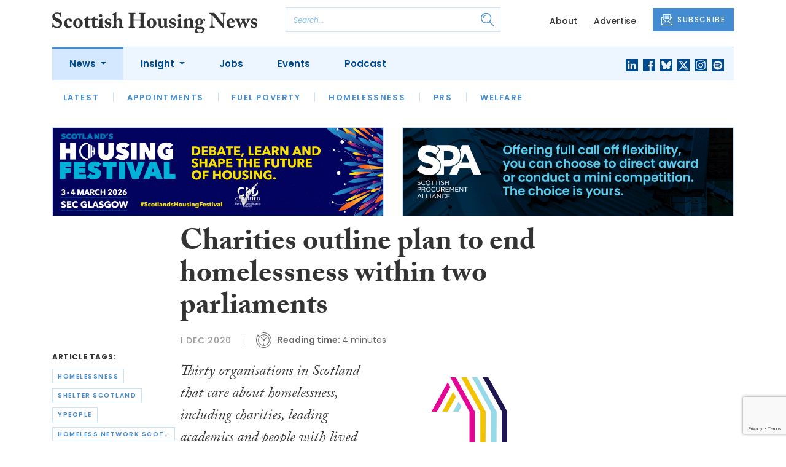

--- FILE ---
content_type: text/html; charset=utf-8
request_url: https://www.google.com/recaptcha/api2/anchor?ar=1&k=6Le_GJMdAAAAAMjwj-uRGn70_VwNzJYGhHKcBULz&co=aHR0cHM6Ly93d3cuc2NvdHRpc2hob3VzaW5nbmV3cy5jb206NDQz&hl=en&v=PoyoqOPhxBO7pBk68S4YbpHZ&size=invisible&anchor-ms=20000&execute-ms=30000&cb=v8983l8def9v
body_size: 49164
content:
<!DOCTYPE HTML><html dir="ltr" lang="en"><head><meta http-equiv="Content-Type" content="text/html; charset=UTF-8">
<meta http-equiv="X-UA-Compatible" content="IE=edge">
<title>reCAPTCHA</title>
<style type="text/css">
/* cyrillic-ext */
@font-face {
  font-family: 'Roboto';
  font-style: normal;
  font-weight: 400;
  font-stretch: 100%;
  src: url(//fonts.gstatic.com/s/roboto/v48/KFO7CnqEu92Fr1ME7kSn66aGLdTylUAMa3GUBHMdazTgWw.woff2) format('woff2');
  unicode-range: U+0460-052F, U+1C80-1C8A, U+20B4, U+2DE0-2DFF, U+A640-A69F, U+FE2E-FE2F;
}
/* cyrillic */
@font-face {
  font-family: 'Roboto';
  font-style: normal;
  font-weight: 400;
  font-stretch: 100%;
  src: url(//fonts.gstatic.com/s/roboto/v48/KFO7CnqEu92Fr1ME7kSn66aGLdTylUAMa3iUBHMdazTgWw.woff2) format('woff2');
  unicode-range: U+0301, U+0400-045F, U+0490-0491, U+04B0-04B1, U+2116;
}
/* greek-ext */
@font-face {
  font-family: 'Roboto';
  font-style: normal;
  font-weight: 400;
  font-stretch: 100%;
  src: url(//fonts.gstatic.com/s/roboto/v48/KFO7CnqEu92Fr1ME7kSn66aGLdTylUAMa3CUBHMdazTgWw.woff2) format('woff2');
  unicode-range: U+1F00-1FFF;
}
/* greek */
@font-face {
  font-family: 'Roboto';
  font-style: normal;
  font-weight: 400;
  font-stretch: 100%;
  src: url(//fonts.gstatic.com/s/roboto/v48/KFO7CnqEu92Fr1ME7kSn66aGLdTylUAMa3-UBHMdazTgWw.woff2) format('woff2');
  unicode-range: U+0370-0377, U+037A-037F, U+0384-038A, U+038C, U+038E-03A1, U+03A3-03FF;
}
/* math */
@font-face {
  font-family: 'Roboto';
  font-style: normal;
  font-weight: 400;
  font-stretch: 100%;
  src: url(//fonts.gstatic.com/s/roboto/v48/KFO7CnqEu92Fr1ME7kSn66aGLdTylUAMawCUBHMdazTgWw.woff2) format('woff2');
  unicode-range: U+0302-0303, U+0305, U+0307-0308, U+0310, U+0312, U+0315, U+031A, U+0326-0327, U+032C, U+032F-0330, U+0332-0333, U+0338, U+033A, U+0346, U+034D, U+0391-03A1, U+03A3-03A9, U+03B1-03C9, U+03D1, U+03D5-03D6, U+03F0-03F1, U+03F4-03F5, U+2016-2017, U+2034-2038, U+203C, U+2040, U+2043, U+2047, U+2050, U+2057, U+205F, U+2070-2071, U+2074-208E, U+2090-209C, U+20D0-20DC, U+20E1, U+20E5-20EF, U+2100-2112, U+2114-2115, U+2117-2121, U+2123-214F, U+2190, U+2192, U+2194-21AE, U+21B0-21E5, U+21F1-21F2, U+21F4-2211, U+2213-2214, U+2216-22FF, U+2308-230B, U+2310, U+2319, U+231C-2321, U+2336-237A, U+237C, U+2395, U+239B-23B7, U+23D0, U+23DC-23E1, U+2474-2475, U+25AF, U+25B3, U+25B7, U+25BD, U+25C1, U+25CA, U+25CC, U+25FB, U+266D-266F, U+27C0-27FF, U+2900-2AFF, U+2B0E-2B11, U+2B30-2B4C, U+2BFE, U+3030, U+FF5B, U+FF5D, U+1D400-1D7FF, U+1EE00-1EEFF;
}
/* symbols */
@font-face {
  font-family: 'Roboto';
  font-style: normal;
  font-weight: 400;
  font-stretch: 100%;
  src: url(//fonts.gstatic.com/s/roboto/v48/KFO7CnqEu92Fr1ME7kSn66aGLdTylUAMaxKUBHMdazTgWw.woff2) format('woff2');
  unicode-range: U+0001-000C, U+000E-001F, U+007F-009F, U+20DD-20E0, U+20E2-20E4, U+2150-218F, U+2190, U+2192, U+2194-2199, U+21AF, U+21E6-21F0, U+21F3, U+2218-2219, U+2299, U+22C4-22C6, U+2300-243F, U+2440-244A, U+2460-24FF, U+25A0-27BF, U+2800-28FF, U+2921-2922, U+2981, U+29BF, U+29EB, U+2B00-2BFF, U+4DC0-4DFF, U+FFF9-FFFB, U+10140-1018E, U+10190-1019C, U+101A0, U+101D0-101FD, U+102E0-102FB, U+10E60-10E7E, U+1D2C0-1D2D3, U+1D2E0-1D37F, U+1F000-1F0FF, U+1F100-1F1AD, U+1F1E6-1F1FF, U+1F30D-1F30F, U+1F315, U+1F31C, U+1F31E, U+1F320-1F32C, U+1F336, U+1F378, U+1F37D, U+1F382, U+1F393-1F39F, U+1F3A7-1F3A8, U+1F3AC-1F3AF, U+1F3C2, U+1F3C4-1F3C6, U+1F3CA-1F3CE, U+1F3D4-1F3E0, U+1F3ED, U+1F3F1-1F3F3, U+1F3F5-1F3F7, U+1F408, U+1F415, U+1F41F, U+1F426, U+1F43F, U+1F441-1F442, U+1F444, U+1F446-1F449, U+1F44C-1F44E, U+1F453, U+1F46A, U+1F47D, U+1F4A3, U+1F4B0, U+1F4B3, U+1F4B9, U+1F4BB, U+1F4BF, U+1F4C8-1F4CB, U+1F4D6, U+1F4DA, U+1F4DF, U+1F4E3-1F4E6, U+1F4EA-1F4ED, U+1F4F7, U+1F4F9-1F4FB, U+1F4FD-1F4FE, U+1F503, U+1F507-1F50B, U+1F50D, U+1F512-1F513, U+1F53E-1F54A, U+1F54F-1F5FA, U+1F610, U+1F650-1F67F, U+1F687, U+1F68D, U+1F691, U+1F694, U+1F698, U+1F6AD, U+1F6B2, U+1F6B9-1F6BA, U+1F6BC, U+1F6C6-1F6CF, U+1F6D3-1F6D7, U+1F6E0-1F6EA, U+1F6F0-1F6F3, U+1F6F7-1F6FC, U+1F700-1F7FF, U+1F800-1F80B, U+1F810-1F847, U+1F850-1F859, U+1F860-1F887, U+1F890-1F8AD, U+1F8B0-1F8BB, U+1F8C0-1F8C1, U+1F900-1F90B, U+1F93B, U+1F946, U+1F984, U+1F996, U+1F9E9, U+1FA00-1FA6F, U+1FA70-1FA7C, U+1FA80-1FA89, U+1FA8F-1FAC6, U+1FACE-1FADC, U+1FADF-1FAE9, U+1FAF0-1FAF8, U+1FB00-1FBFF;
}
/* vietnamese */
@font-face {
  font-family: 'Roboto';
  font-style: normal;
  font-weight: 400;
  font-stretch: 100%;
  src: url(//fonts.gstatic.com/s/roboto/v48/KFO7CnqEu92Fr1ME7kSn66aGLdTylUAMa3OUBHMdazTgWw.woff2) format('woff2');
  unicode-range: U+0102-0103, U+0110-0111, U+0128-0129, U+0168-0169, U+01A0-01A1, U+01AF-01B0, U+0300-0301, U+0303-0304, U+0308-0309, U+0323, U+0329, U+1EA0-1EF9, U+20AB;
}
/* latin-ext */
@font-face {
  font-family: 'Roboto';
  font-style: normal;
  font-weight: 400;
  font-stretch: 100%;
  src: url(//fonts.gstatic.com/s/roboto/v48/KFO7CnqEu92Fr1ME7kSn66aGLdTylUAMa3KUBHMdazTgWw.woff2) format('woff2');
  unicode-range: U+0100-02BA, U+02BD-02C5, U+02C7-02CC, U+02CE-02D7, U+02DD-02FF, U+0304, U+0308, U+0329, U+1D00-1DBF, U+1E00-1E9F, U+1EF2-1EFF, U+2020, U+20A0-20AB, U+20AD-20C0, U+2113, U+2C60-2C7F, U+A720-A7FF;
}
/* latin */
@font-face {
  font-family: 'Roboto';
  font-style: normal;
  font-weight: 400;
  font-stretch: 100%;
  src: url(//fonts.gstatic.com/s/roboto/v48/KFO7CnqEu92Fr1ME7kSn66aGLdTylUAMa3yUBHMdazQ.woff2) format('woff2');
  unicode-range: U+0000-00FF, U+0131, U+0152-0153, U+02BB-02BC, U+02C6, U+02DA, U+02DC, U+0304, U+0308, U+0329, U+2000-206F, U+20AC, U+2122, U+2191, U+2193, U+2212, U+2215, U+FEFF, U+FFFD;
}
/* cyrillic-ext */
@font-face {
  font-family: 'Roboto';
  font-style: normal;
  font-weight: 500;
  font-stretch: 100%;
  src: url(//fonts.gstatic.com/s/roboto/v48/KFO7CnqEu92Fr1ME7kSn66aGLdTylUAMa3GUBHMdazTgWw.woff2) format('woff2');
  unicode-range: U+0460-052F, U+1C80-1C8A, U+20B4, U+2DE0-2DFF, U+A640-A69F, U+FE2E-FE2F;
}
/* cyrillic */
@font-face {
  font-family: 'Roboto';
  font-style: normal;
  font-weight: 500;
  font-stretch: 100%;
  src: url(//fonts.gstatic.com/s/roboto/v48/KFO7CnqEu92Fr1ME7kSn66aGLdTylUAMa3iUBHMdazTgWw.woff2) format('woff2');
  unicode-range: U+0301, U+0400-045F, U+0490-0491, U+04B0-04B1, U+2116;
}
/* greek-ext */
@font-face {
  font-family: 'Roboto';
  font-style: normal;
  font-weight: 500;
  font-stretch: 100%;
  src: url(//fonts.gstatic.com/s/roboto/v48/KFO7CnqEu92Fr1ME7kSn66aGLdTylUAMa3CUBHMdazTgWw.woff2) format('woff2');
  unicode-range: U+1F00-1FFF;
}
/* greek */
@font-face {
  font-family: 'Roboto';
  font-style: normal;
  font-weight: 500;
  font-stretch: 100%;
  src: url(//fonts.gstatic.com/s/roboto/v48/KFO7CnqEu92Fr1ME7kSn66aGLdTylUAMa3-UBHMdazTgWw.woff2) format('woff2');
  unicode-range: U+0370-0377, U+037A-037F, U+0384-038A, U+038C, U+038E-03A1, U+03A3-03FF;
}
/* math */
@font-face {
  font-family: 'Roboto';
  font-style: normal;
  font-weight: 500;
  font-stretch: 100%;
  src: url(//fonts.gstatic.com/s/roboto/v48/KFO7CnqEu92Fr1ME7kSn66aGLdTylUAMawCUBHMdazTgWw.woff2) format('woff2');
  unicode-range: U+0302-0303, U+0305, U+0307-0308, U+0310, U+0312, U+0315, U+031A, U+0326-0327, U+032C, U+032F-0330, U+0332-0333, U+0338, U+033A, U+0346, U+034D, U+0391-03A1, U+03A3-03A9, U+03B1-03C9, U+03D1, U+03D5-03D6, U+03F0-03F1, U+03F4-03F5, U+2016-2017, U+2034-2038, U+203C, U+2040, U+2043, U+2047, U+2050, U+2057, U+205F, U+2070-2071, U+2074-208E, U+2090-209C, U+20D0-20DC, U+20E1, U+20E5-20EF, U+2100-2112, U+2114-2115, U+2117-2121, U+2123-214F, U+2190, U+2192, U+2194-21AE, U+21B0-21E5, U+21F1-21F2, U+21F4-2211, U+2213-2214, U+2216-22FF, U+2308-230B, U+2310, U+2319, U+231C-2321, U+2336-237A, U+237C, U+2395, U+239B-23B7, U+23D0, U+23DC-23E1, U+2474-2475, U+25AF, U+25B3, U+25B7, U+25BD, U+25C1, U+25CA, U+25CC, U+25FB, U+266D-266F, U+27C0-27FF, U+2900-2AFF, U+2B0E-2B11, U+2B30-2B4C, U+2BFE, U+3030, U+FF5B, U+FF5D, U+1D400-1D7FF, U+1EE00-1EEFF;
}
/* symbols */
@font-face {
  font-family: 'Roboto';
  font-style: normal;
  font-weight: 500;
  font-stretch: 100%;
  src: url(//fonts.gstatic.com/s/roboto/v48/KFO7CnqEu92Fr1ME7kSn66aGLdTylUAMaxKUBHMdazTgWw.woff2) format('woff2');
  unicode-range: U+0001-000C, U+000E-001F, U+007F-009F, U+20DD-20E0, U+20E2-20E4, U+2150-218F, U+2190, U+2192, U+2194-2199, U+21AF, U+21E6-21F0, U+21F3, U+2218-2219, U+2299, U+22C4-22C6, U+2300-243F, U+2440-244A, U+2460-24FF, U+25A0-27BF, U+2800-28FF, U+2921-2922, U+2981, U+29BF, U+29EB, U+2B00-2BFF, U+4DC0-4DFF, U+FFF9-FFFB, U+10140-1018E, U+10190-1019C, U+101A0, U+101D0-101FD, U+102E0-102FB, U+10E60-10E7E, U+1D2C0-1D2D3, U+1D2E0-1D37F, U+1F000-1F0FF, U+1F100-1F1AD, U+1F1E6-1F1FF, U+1F30D-1F30F, U+1F315, U+1F31C, U+1F31E, U+1F320-1F32C, U+1F336, U+1F378, U+1F37D, U+1F382, U+1F393-1F39F, U+1F3A7-1F3A8, U+1F3AC-1F3AF, U+1F3C2, U+1F3C4-1F3C6, U+1F3CA-1F3CE, U+1F3D4-1F3E0, U+1F3ED, U+1F3F1-1F3F3, U+1F3F5-1F3F7, U+1F408, U+1F415, U+1F41F, U+1F426, U+1F43F, U+1F441-1F442, U+1F444, U+1F446-1F449, U+1F44C-1F44E, U+1F453, U+1F46A, U+1F47D, U+1F4A3, U+1F4B0, U+1F4B3, U+1F4B9, U+1F4BB, U+1F4BF, U+1F4C8-1F4CB, U+1F4D6, U+1F4DA, U+1F4DF, U+1F4E3-1F4E6, U+1F4EA-1F4ED, U+1F4F7, U+1F4F9-1F4FB, U+1F4FD-1F4FE, U+1F503, U+1F507-1F50B, U+1F50D, U+1F512-1F513, U+1F53E-1F54A, U+1F54F-1F5FA, U+1F610, U+1F650-1F67F, U+1F687, U+1F68D, U+1F691, U+1F694, U+1F698, U+1F6AD, U+1F6B2, U+1F6B9-1F6BA, U+1F6BC, U+1F6C6-1F6CF, U+1F6D3-1F6D7, U+1F6E0-1F6EA, U+1F6F0-1F6F3, U+1F6F7-1F6FC, U+1F700-1F7FF, U+1F800-1F80B, U+1F810-1F847, U+1F850-1F859, U+1F860-1F887, U+1F890-1F8AD, U+1F8B0-1F8BB, U+1F8C0-1F8C1, U+1F900-1F90B, U+1F93B, U+1F946, U+1F984, U+1F996, U+1F9E9, U+1FA00-1FA6F, U+1FA70-1FA7C, U+1FA80-1FA89, U+1FA8F-1FAC6, U+1FACE-1FADC, U+1FADF-1FAE9, U+1FAF0-1FAF8, U+1FB00-1FBFF;
}
/* vietnamese */
@font-face {
  font-family: 'Roboto';
  font-style: normal;
  font-weight: 500;
  font-stretch: 100%;
  src: url(//fonts.gstatic.com/s/roboto/v48/KFO7CnqEu92Fr1ME7kSn66aGLdTylUAMa3OUBHMdazTgWw.woff2) format('woff2');
  unicode-range: U+0102-0103, U+0110-0111, U+0128-0129, U+0168-0169, U+01A0-01A1, U+01AF-01B0, U+0300-0301, U+0303-0304, U+0308-0309, U+0323, U+0329, U+1EA0-1EF9, U+20AB;
}
/* latin-ext */
@font-face {
  font-family: 'Roboto';
  font-style: normal;
  font-weight: 500;
  font-stretch: 100%;
  src: url(//fonts.gstatic.com/s/roboto/v48/KFO7CnqEu92Fr1ME7kSn66aGLdTylUAMa3KUBHMdazTgWw.woff2) format('woff2');
  unicode-range: U+0100-02BA, U+02BD-02C5, U+02C7-02CC, U+02CE-02D7, U+02DD-02FF, U+0304, U+0308, U+0329, U+1D00-1DBF, U+1E00-1E9F, U+1EF2-1EFF, U+2020, U+20A0-20AB, U+20AD-20C0, U+2113, U+2C60-2C7F, U+A720-A7FF;
}
/* latin */
@font-face {
  font-family: 'Roboto';
  font-style: normal;
  font-weight: 500;
  font-stretch: 100%;
  src: url(//fonts.gstatic.com/s/roboto/v48/KFO7CnqEu92Fr1ME7kSn66aGLdTylUAMa3yUBHMdazQ.woff2) format('woff2');
  unicode-range: U+0000-00FF, U+0131, U+0152-0153, U+02BB-02BC, U+02C6, U+02DA, U+02DC, U+0304, U+0308, U+0329, U+2000-206F, U+20AC, U+2122, U+2191, U+2193, U+2212, U+2215, U+FEFF, U+FFFD;
}
/* cyrillic-ext */
@font-face {
  font-family: 'Roboto';
  font-style: normal;
  font-weight: 900;
  font-stretch: 100%;
  src: url(//fonts.gstatic.com/s/roboto/v48/KFO7CnqEu92Fr1ME7kSn66aGLdTylUAMa3GUBHMdazTgWw.woff2) format('woff2');
  unicode-range: U+0460-052F, U+1C80-1C8A, U+20B4, U+2DE0-2DFF, U+A640-A69F, U+FE2E-FE2F;
}
/* cyrillic */
@font-face {
  font-family: 'Roboto';
  font-style: normal;
  font-weight: 900;
  font-stretch: 100%;
  src: url(//fonts.gstatic.com/s/roboto/v48/KFO7CnqEu92Fr1ME7kSn66aGLdTylUAMa3iUBHMdazTgWw.woff2) format('woff2');
  unicode-range: U+0301, U+0400-045F, U+0490-0491, U+04B0-04B1, U+2116;
}
/* greek-ext */
@font-face {
  font-family: 'Roboto';
  font-style: normal;
  font-weight: 900;
  font-stretch: 100%;
  src: url(//fonts.gstatic.com/s/roboto/v48/KFO7CnqEu92Fr1ME7kSn66aGLdTylUAMa3CUBHMdazTgWw.woff2) format('woff2');
  unicode-range: U+1F00-1FFF;
}
/* greek */
@font-face {
  font-family: 'Roboto';
  font-style: normal;
  font-weight: 900;
  font-stretch: 100%;
  src: url(//fonts.gstatic.com/s/roboto/v48/KFO7CnqEu92Fr1ME7kSn66aGLdTylUAMa3-UBHMdazTgWw.woff2) format('woff2');
  unicode-range: U+0370-0377, U+037A-037F, U+0384-038A, U+038C, U+038E-03A1, U+03A3-03FF;
}
/* math */
@font-face {
  font-family: 'Roboto';
  font-style: normal;
  font-weight: 900;
  font-stretch: 100%;
  src: url(//fonts.gstatic.com/s/roboto/v48/KFO7CnqEu92Fr1ME7kSn66aGLdTylUAMawCUBHMdazTgWw.woff2) format('woff2');
  unicode-range: U+0302-0303, U+0305, U+0307-0308, U+0310, U+0312, U+0315, U+031A, U+0326-0327, U+032C, U+032F-0330, U+0332-0333, U+0338, U+033A, U+0346, U+034D, U+0391-03A1, U+03A3-03A9, U+03B1-03C9, U+03D1, U+03D5-03D6, U+03F0-03F1, U+03F4-03F5, U+2016-2017, U+2034-2038, U+203C, U+2040, U+2043, U+2047, U+2050, U+2057, U+205F, U+2070-2071, U+2074-208E, U+2090-209C, U+20D0-20DC, U+20E1, U+20E5-20EF, U+2100-2112, U+2114-2115, U+2117-2121, U+2123-214F, U+2190, U+2192, U+2194-21AE, U+21B0-21E5, U+21F1-21F2, U+21F4-2211, U+2213-2214, U+2216-22FF, U+2308-230B, U+2310, U+2319, U+231C-2321, U+2336-237A, U+237C, U+2395, U+239B-23B7, U+23D0, U+23DC-23E1, U+2474-2475, U+25AF, U+25B3, U+25B7, U+25BD, U+25C1, U+25CA, U+25CC, U+25FB, U+266D-266F, U+27C0-27FF, U+2900-2AFF, U+2B0E-2B11, U+2B30-2B4C, U+2BFE, U+3030, U+FF5B, U+FF5D, U+1D400-1D7FF, U+1EE00-1EEFF;
}
/* symbols */
@font-face {
  font-family: 'Roboto';
  font-style: normal;
  font-weight: 900;
  font-stretch: 100%;
  src: url(//fonts.gstatic.com/s/roboto/v48/KFO7CnqEu92Fr1ME7kSn66aGLdTylUAMaxKUBHMdazTgWw.woff2) format('woff2');
  unicode-range: U+0001-000C, U+000E-001F, U+007F-009F, U+20DD-20E0, U+20E2-20E4, U+2150-218F, U+2190, U+2192, U+2194-2199, U+21AF, U+21E6-21F0, U+21F3, U+2218-2219, U+2299, U+22C4-22C6, U+2300-243F, U+2440-244A, U+2460-24FF, U+25A0-27BF, U+2800-28FF, U+2921-2922, U+2981, U+29BF, U+29EB, U+2B00-2BFF, U+4DC0-4DFF, U+FFF9-FFFB, U+10140-1018E, U+10190-1019C, U+101A0, U+101D0-101FD, U+102E0-102FB, U+10E60-10E7E, U+1D2C0-1D2D3, U+1D2E0-1D37F, U+1F000-1F0FF, U+1F100-1F1AD, U+1F1E6-1F1FF, U+1F30D-1F30F, U+1F315, U+1F31C, U+1F31E, U+1F320-1F32C, U+1F336, U+1F378, U+1F37D, U+1F382, U+1F393-1F39F, U+1F3A7-1F3A8, U+1F3AC-1F3AF, U+1F3C2, U+1F3C4-1F3C6, U+1F3CA-1F3CE, U+1F3D4-1F3E0, U+1F3ED, U+1F3F1-1F3F3, U+1F3F5-1F3F7, U+1F408, U+1F415, U+1F41F, U+1F426, U+1F43F, U+1F441-1F442, U+1F444, U+1F446-1F449, U+1F44C-1F44E, U+1F453, U+1F46A, U+1F47D, U+1F4A3, U+1F4B0, U+1F4B3, U+1F4B9, U+1F4BB, U+1F4BF, U+1F4C8-1F4CB, U+1F4D6, U+1F4DA, U+1F4DF, U+1F4E3-1F4E6, U+1F4EA-1F4ED, U+1F4F7, U+1F4F9-1F4FB, U+1F4FD-1F4FE, U+1F503, U+1F507-1F50B, U+1F50D, U+1F512-1F513, U+1F53E-1F54A, U+1F54F-1F5FA, U+1F610, U+1F650-1F67F, U+1F687, U+1F68D, U+1F691, U+1F694, U+1F698, U+1F6AD, U+1F6B2, U+1F6B9-1F6BA, U+1F6BC, U+1F6C6-1F6CF, U+1F6D3-1F6D7, U+1F6E0-1F6EA, U+1F6F0-1F6F3, U+1F6F7-1F6FC, U+1F700-1F7FF, U+1F800-1F80B, U+1F810-1F847, U+1F850-1F859, U+1F860-1F887, U+1F890-1F8AD, U+1F8B0-1F8BB, U+1F8C0-1F8C1, U+1F900-1F90B, U+1F93B, U+1F946, U+1F984, U+1F996, U+1F9E9, U+1FA00-1FA6F, U+1FA70-1FA7C, U+1FA80-1FA89, U+1FA8F-1FAC6, U+1FACE-1FADC, U+1FADF-1FAE9, U+1FAF0-1FAF8, U+1FB00-1FBFF;
}
/* vietnamese */
@font-face {
  font-family: 'Roboto';
  font-style: normal;
  font-weight: 900;
  font-stretch: 100%;
  src: url(//fonts.gstatic.com/s/roboto/v48/KFO7CnqEu92Fr1ME7kSn66aGLdTylUAMa3OUBHMdazTgWw.woff2) format('woff2');
  unicode-range: U+0102-0103, U+0110-0111, U+0128-0129, U+0168-0169, U+01A0-01A1, U+01AF-01B0, U+0300-0301, U+0303-0304, U+0308-0309, U+0323, U+0329, U+1EA0-1EF9, U+20AB;
}
/* latin-ext */
@font-face {
  font-family: 'Roboto';
  font-style: normal;
  font-weight: 900;
  font-stretch: 100%;
  src: url(//fonts.gstatic.com/s/roboto/v48/KFO7CnqEu92Fr1ME7kSn66aGLdTylUAMa3KUBHMdazTgWw.woff2) format('woff2');
  unicode-range: U+0100-02BA, U+02BD-02C5, U+02C7-02CC, U+02CE-02D7, U+02DD-02FF, U+0304, U+0308, U+0329, U+1D00-1DBF, U+1E00-1E9F, U+1EF2-1EFF, U+2020, U+20A0-20AB, U+20AD-20C0, U+2113, U+2C60-2C7F, U+A720-A7FF;
}
/* latin */
@font-face {
  font-family: 'Roboto';
  font-style: normal;
  font-weight: 900;
  font-stretch: 100%;
  src: url(//fonts.gstatic.com/s/roboto/v48/KFO7CnqEu92Fr1ME7kSn66aGLdTylUAMa3yUBHMdazQ.woff2) format('woff2');
  unicode-range: U+0000-00FF, U+0131, U+0152-0153, U+02BB-02BC, U+02C6, U+02DA, U+02DC, U+0304, U+0308, U+0329, U+2000-206F, U+20AC, U+2122, U+2191, U+2193, U+2212, U+2215, U+FEFF, U+FFFD;
}

</style>
<link rel="stylesheet" type="text/css" href="https://www.gstatic.com/recaptcha/releases/PoyoqOPhxBO7pBk68S4YbpHZ/styles__ltr.css">
<script nonce="n9uhcTDdNFVvT-K8NI8lVQ" type="text/javascript">window['__recaptcha_api'] = 'https://www.google.com/recaptcha/api2/';</script>
<script type="text/javascript" src="https://www.gstatic.com/recaptcha/releases/PoyoqOPhxBO7pBk68S4YbpHZ/recaptcha__en.js" nonce="n9uhcTDdNFVvT-K8NI8lVQ">
      
    </script></head>
<body><div id="rc-anchor-alert" class="rc-anchor-alert"></div>
<input type="hidden" id="recaptcha-token" value="[base64]">
<script type="text/javascript" nonce="n9uhcTDdNFVvT-K8NI8lVQ">
      recaptcha.anchor.Main.init("[\x22ainput\x22,[\x22bgdata\x22,\x22\x22,\[base64]/[base64]/[base64]/[base64]/[base64]/UltsKytdPUU6KEU8MjA0OD9SW2wrK109RT4+NnwxOTI6KChFJjY0NTEyKT09NTUyOTYmJk0rMTxjLmxlbmd0aCYmKGMuY2hhckNvZGVBdChNKzEpJjY0NTEyKT09NTYzMjA/[base64]/[base64]/[base64]/[base64]/[base64]/[base64]/[base64]\x22,\[base64]\x22,\x22woHChVjDt8Kqf0/CusOiRR/DhsOCVAs4wrpVwrsuwpPCgkvDucOcw5EsdsOuLcONPsKbUsOtTMOSTMKlB8KBwoEAwoI3wpoAwo5+csKLcX/[base64]/DuUxyw7VUwr51w4g+wp7DryozdcK4asOLw73CqcOPw4F9wqnDgsOrwpPDsEgDwqUiw5jDvT7CtHrDpkbCplzCncOyw7nDpsOpW3J6wps7wq/DvGbCksKowo3DqAVUE2XDvMOoY3MdCsKPZRoewrvDnyHCn8KLBGvCr8OqO8OJw5zCmMObw5fDncKdwo/ClEROwp8/L8Klw4wFwrlfwoLCognDrMOkbi7CksO1a37DvcOabXJdDsOIR8KVwo/CvMOlw47Di14cEHrDscKswrVewovDlnrCucKuw6PDg8OZwrM4w4jDoMKKSQDDvRhQNT/DuiJ4w75BNmjDhyvCrcKPXyHDtMK4wpoHIQZjG8OYFMKHw43DmcKvwofCpkUwWFLCgMONNcKfwoZkT2LCjcKrwp/DoxEWSgjDrMO4WMKdwp7CqgVewrt9wrrCoMOheMOIw5/CiWHClyEPw5XDhgxDwqfDm8KvwrXChcKkWsOVwrrChFTCo2zCkXF0w6DDqmrCvcKyNmYMeMOEw4DDlgZzJRHDocOwDMKUwoLDmTTDsMOIJcOED1pbVcOXWMOEfCcVasOMIsKqwp/CmMKMwrrDsxRIw69Zw7/DgsO3DMKPW8KPE8OeF8OfacKrw73DhFnCkmPDkXB+KcKsw5LCg8O2wqjDj8KgcsOPwrfDp0MHKCrClgHDhQNHMsKMw4bDuSfDg2Y8HsOrwrtvwoBSQinCl38pQ8KWwqnCm8Ouw4p+a8KROsK2w6x0wrgxwrHDgsK5wqkdTGnChcK4wpswwo0CO8OQesKhw5/DmjU7Y8OILcKyw7zDtcOfVC9jw7fDnQzDgQHCjQNaGlMsHAjDn8O6KRoTwoXCiVPCm2jChsK4wprDmcKOWS/CnCjCmiNhQ1/[base64]/[base64]/[base64]/CnFrDvhIgE8OQDcK+wrHDkBPDhMKywobCuMOUwq0yJGLCsMOKMlwqT8KPwpQJwrwSwoXCvxJow6c5wo7CjyVqWHcSXE7CmMOXIsKzaiZQw51oQ8KQwo4jTsKqwpoow6/DlGE/[base64]/DvsKyFAFAw7VWZcOswrbCgQXDkXvCi8OmQkbDiMOHwrTDmMOWODHCosO0w5lbOxnCp8OnwoxTwpTClE9yT3zDlyfCsMOJKB/CpsKeaX10PMOTA8KrJsKFwqUBw7LCvxR0I8KXP8OND8KgNcO2R3zCiFXCp2PDs8KlDMOyEcKdw5RvUMKMXcOKwpoKwqoDL1U9ccODWhDChcKSwqvDjMKow4zCgsOtAcK6ZMOkYMOvEsOowrZ2wrfCuArCnEVZb1HCrsKgXG3DjQQ/dU7DpkQDwqYyBMKNQWbCmwZcwqYRwpTCsjfDscOBw51cw4wDw7UvXwTDncOmwo1jW25gwrLChB7CnsOJN8OFccObwpzCpi1WMiVcWRXCpUnDmgvDiEfDkEMbWSAHasKZNTXCrHPCqUbDmsKtw7XDgcOTAMK/wrY+LMOmHcO/wqvCqE3CpTFlE8KowrU+AlNybkskBcOocUHDksOJw7QZw5R7wqtpHgPDvWHCkcOtw5rCn0gww6TCsGRXw6jDvTnClCwOPx3DkMKmw5HCn8KRwohFw5vDoTjCmMOiw53Cl2/CrgrCgMOTfCtbBsO+wpJ3wrXDpWhsw6t4wp5ME8Oow4YdTiLChcK9w6lJwpASecOjEcKwwoRhwrZBw7t+w5PCgBHDtMOFSVfDrj0Lw4nDusOEwq99GATDpsK8w4lKwpFLeDHCuXxUw4HDinoAwoVvw7bCnA/[base64]/w5fDrcKBF8KIwrUFY1vClH/CocOkFggTw54LEsOxdj7DucKtCipJw4fCgsKGChItaMKpwqYLalZvL8KGSGjCon3DnDxRW2bDhH46wph8wrk1CAMKQUnCkcKhwrBVUMOOHihxL8KLZ2pmwpgrworCk2EEeTXDvQ/Dq8OaH8KeworCqnZEfcODwohOIMOeGz7DoSsUHHBVPFfCjsKcw5PDpsKFwo7CuMO/VcKGb3Mbw7nDgU5LwpBtYMKFfFXCpcKZwpPCmMOcw7PCr8OWNMK7XMOHw47CpQHCmsK0w419ZUxhwqDDgcKQcsOSGMKXH8KwwrAGE0QDfg5YS3XDshPCmGjCpsKBwqrCpGjDmMOPf8K2fcO/FAgDw7AwQ00bwqI5wp/CpsOmwpBfc3zDgMK6wp7Dlh/CtMObwqxfO8ONwq91WsOETW/DujtMwoBTcG7DgCfCrzzCuMOVMcKlVi3DqsOtwqrCjU5Aw6PDjsO6wpjDpsKkUsOpdgpgM8KUwrtgJS7DpkPDinPCrsK6Vn9lwo5ufA47bMKmwo7Cq8OEa03Csw0uRztaNHnDnXMIMQvCqFbDuAxiH0/Cl8OhwqzDqcK2wqjCi282wr/CjsKywqIYEMOaWcKiw4o7w4ZUw5vDs8OHwoh2AkFOTsKXcgI/[base64]/DnsOrw6LDh8O9wqPDpAJJwrx0wo7DnVbCgMKOf8KGwpHDo8KcRsOIfX8wTcOZwonDkhHDqsO+QsKqw7llwpYJwpbDhMOuw6/DvFzChsKaHsOowrTDssKsZMKFw4AGw48Jw4pKMsK2wpxEw6k7YHTCrkTDt8OwQsOWwonDjEXDoRBXfCnDhMOOw5PCvMOjw43Cr8KNwrXDpBbDn1M8wo5VwpfDtcKZwpHDgMO+worCoibDuMOOCVF4byoCw5XDuC7Dq8KhcsOgNMK/w5LClsOxE8Klw53CuGDDhcOfdMOPPRPColgewr15wrZ/TcOiwq7CkjoewqFTPBtqwpjCtGzDtMKZXMOmw5PDsyJ2VyLDhGd6bUvDqWxyw6M6SMOPwrc2VcKewowmwrY+HcOmBsKqw7rDmsKowpQPf3bDjkfCpTIIc2cTw4U+worDvMKbw585UcKDwpDCgQ/CqmrDgEfCp8Oqwpo/[base64]/[base64]/[base64]/w7PCjcO/w489AnvDoFDCqjMAw4kjw4h6w5TDmmglwrUNa8O8TMO4woDCjBJ7csKPEsOGwppow6tVw5oswrvDgGMvw7BnEgFWL8OcZMOEwrPCs3AJaMKeOG8KL2pLFzMQw4jCn8KZw4F+w6l3ShNVZcKaw7R2w58Fw5/Cmz1pwq/CjH9Gw73Cv3IZWBYQS1lvbjcVw4wNd8OsccOrNU3DuQDDjsOXw6geaG7DkUBCwpnCnMKhwqDDq8KCw6fDv8O+w48gw5bDui/[base64]/[base64]/DqVDDuXdEw6kYMcOow6Zjwq94aMORYUoDQm4nTMO6cGBbWMOAw41JeGHDhWXCnyBcYQwAwrbCv8KITMKMwqFrO8KhwrUGdT7CrWTChjJewrhlw5XCjT/CpMOtwr/DgwHCqFPCgBQeGsOBWcKUwq4ub1nDv8KKMsKuwpHCuAgrwovDqMKGZjdYwqE8R8Oyw7pLwoHDpj/CpH/DjWvDqzwTw6d/IAzDsELDucKRw5JiexzDvsKwTjY/wqLDvcKqw7zDvhxtZsOZwqFrw5BAO8OEJ8KIX8KnwrpOBMOILcOxEcOQwpjDl8KXZQ9RfGVrcRwhwrc7wrjDoMK+OMKHdTHCm8KyfWljfcKbGcKPw5nClsKLdgVBw6HCrTzDjmPCvsO4wqvDtgFDw6QtNGXCpmHDgsK/wol5Kg85JxzDtWjCowPCjcKGa8KvwonCsiE9wq3CpMKGTMKxS8O6woxgHcO7GUUeM8OSwppiAzxBJ8OOw4JyF0oUwqDDsEQmw4jDmsKADcOIV0PCpnchYz3DkxlKIMOnI8KlccOow5PDjMOBNDMpBcKkIQnClcKvwpRPPQg0E8KwSFN6wq/[base64]/DpMKbD2F9YzNPe2fCqy18e04Xw4rCjcKFfsKxBApJw5PDimfChxnCpMOlwrfCrTkCU8OHwr0kfcKVfC3Ch3HCr8KGwoVywr/DsSrCq8KvWG8sw7zDgsK7YsOPGcOTwqHDqUjCqUIAfW3DusOhwpXDvcKIIC3Dn8OAwpTCrRhoR2vCk8OqGsK4ATfDpMOVBMO2NFrDucOcA8KLPgvDrsKJCsO2w7IAw7BowrjCjsOKO8K3w5ECw7J+LUTCnsO+M8KwwqLCqsKFwoV/w53DksODdx9Kwq7DucOaw5xjw4vDpsOww6AHwrbDqnHDuF99FiBTw5c4woDCmnXCmBvCn3kQcEE/QsOLH8Omw7TCmT/DsD3DnsOnYnoGXsKjZwI9w6I8X2R6wqllworCv8KTw5rDu8OVSxxJw5TCiMK1w6x+EcKkOw/Cm8OAw5gFwqgQTyHDucKmIDtRBwnDrwzCmAAxw5Mhwq8wAcO/woBTVcONw5ogccOEw4sMPXgZOVB7wo3CnQpLdnXCqUcEGcKpayEzL3dSeBpWOcOow4DCisKFw7Euwq4vRcKDFsOTwo50wrnDvsOEPjQuFhTDvsOEw5lPNcOdwrTDmHlRw4XCpiLCiMKpKsKNw4lMO2YyBit/wpdqPiLCjsKNOcOEXcKuTsKgwpbDq8OHWlZ+UDnCjsOLQ1vDm3jChSAdw6dJKMORwp1/w6bCuVNHw5PDjMKswoZYN8K+wpfCvXLCocKow5pqWzFQw6bDlsOUwpPClxARe19LD1XCocKSwoXChsOgw4Bfw5IqwpnCuMOlw78LcW/CkTzDoDRQTWXDhsKoI8KEMEJrw5/Dm0c/WAzCnsKhwpM6JcOoTSR1P0pgwrpnwqjCi8OOw6rCrjghw5XCjMOuwp3CsRQHHyFZwpnDoEN/[base64]/DvcOvwqLClWvDv8OJw5ZgEsOfVsOyZQDCnj/Cr8KQMUXDhsKFO8K2AEfDlcOdeBkpw5XDi8KRPMO/ZkzCpznDs8K1wpTDqEQSeywdwpwqwpwDwo7Ck1vDk8KQwpbDuxIQXAQ7w45ZOxEEIynDhcKOa8KtJRYwFTDDh8OcGknDhsOMblDDp8KDesKowpcxwpwbURbCh8K6wrzCsMOVw5HDosOhw4/[base64]/[base64]/[base64]/CocO7K8Ola1rDjxddw44pEn/Ck8OTXcKQBnt9YsK/[base64]/CmcORw5TCqhQbeMKCdcORMCfCsi/DssKtwoB/XsK5w4cgUMO4w7NKwqdFDcKKBSHDu1LCtsK+HHUUwpIeMzPChyl6wp/CtcOubMKTTsOUDsKDw4DCtcO0wp5Hw7lIQBjDuGYlEENrw6xFSsKuwpkQwpzDjwAqBsOdJy1kbsODwoDDhnBIwplLJArDn27ClxLCqHPDvcKXfsK8wq8/G2Row598w496wplGFlfCucO8Ww/DlWFjBMKKw7/CixJzcFvDqg7CuMKKwogBwoQJISsiJ8KcwoBNwqpHw6tLXQ0wdcOtwqdvw6/DicOQMMOnRF97KMOJPAtQXzDDlsOwGMOLGsKzSMKEw6DDicOvw6oHw7Yew7zCijZ4cEYiwqnDvsKvw7Bgw40xFlA2w5HCsWnDo8OqbmLDncOpwqrCkDPCrFbDtcKbBMOhRMOSbMKjw6ZLwqIQOmXCj8OBWsOiDjZ2eMKAcsKrw5/CiMOVw7F5YHzCrsOPwplVbcKlwqDDlQ7DkxF9wqtww4Ejwp7Ci01yw4zDsXTDrMONRU4ENWsNw7rDikUxw5JhEwoOdCh6wpRpw53CjxLDtibCklN6w781wqtow4d9esKMLG/Ds0DDpcKSwpFCL1VQwoPCpTYnecOGcsKpfcO0Y3MwIcOvPxdrw6EhwpMaCMK9wp/CjcK0f8OTw5TDo1wtPH7CtVbDhMO4ZGrDo8OFaxRMJcOKwqcvP1zDhAbDpAvDkcOaUVjCgMOowo8dICMFJgHDsxHCicOfDiBhw5NTOwrDsMK8w44Dw6Q0ZsKlw5oGwonDhMKyw4QMFkF5TA3DucKhFhvClcKtw6zChsK0w5EZO8OrcnZFTRrDksKLwqZxKU3Cn8K/wpZYOBxjwrFqFEXDvznCpFIHw4/DoHHCnsKRGcKew7Mww4oKBg8GTQ4jw5LDrQ9twrjCpUbCvy1mHi7Ck8O1TR7CmsOwdcO6wp4cw5vDhWl/wrwqw79Aw4/CkcOadnrCsMKQw67DlhvDmMOZw7PDoMO0Q8Kow6nDs2cuNMO1wotmAGVSwqbDvwvCpBpcLx3CkTXCrRVHKMO7Vi8/wpMTw65iwobCgDvDsQDCk8OeRHdULcOTZAnDiF0TIRcewrjDrsOKCzdgS8KBYsKiw5Exw4vCo8ODw5hIY3Y1GAlpM8O0NsK4Q8KfFz3DjmfDjH7Ck3ZXChELwqliPEDDpE8wAcKRwqUla8Krw5Zqwotpw7/CsMK3wr7DrRTDhk/[base64]/DqWo+JXwQwqs0IMOuKMKkw7pKw7gZwpzDuMO/[base64]/w5Rpw67DnjnDpQnDscKBeA/CnlvCi8OYPcO/wpFVcsKjKyXDtsKmw4DDpBzDvFrDuUQdw7nCnXvCtcKUacOVemRpJUjDrMKtwolnw7RAw6xIw43Ds8KicsKte8KhwqlnflBeScO+QHI1w7A5NWY8wq0hwoRRTSA+BRtSwrnDizXDgWvDrcOEwpQ9woPCuxHDnMOLZ1DDl2R5wp/[base64]/CninCr8KgfA3DrELCnTzDhn7CicKEOMK1HcOqw6TCt8KDbTvCgMOowq4ZbHHDlcKjZ8KJdsOOZMOxZXfCjAvCqi/DmAcpCU4zR34Rw5AFw6zChAjDm8KAU24NHiDDl8OpwqQ0w5oFfgXCucOQwrDDnMOEw5HChirDu8O2w4kMwpLDncKFw5lCNCLDgMKqbMKlPMK6asKoE8KpVcKMTwFTQUrCk1vCssOAV3jChcKaw7jClsONw5DCulnCkhoFwrfCum50RQ3DoCEKw7HDvD/CiEFdblfDkixTMMKXw5sRHVLCn8OeLcOZwp3CisKuwpzCscODwoJBwoZVwqfCsCU1EUIvOMKiwphOw5EfwqcGwobCisO1K8KsHsOIUHxsfXMew6pjKsKsCsO/UsOFw740w70ow7/[base64]/wrDCqsOtwq5fw6QpE2kGBjfCrcKvX8KIw6XCqMK+w7RZwr0rEcKVGybCssKQw6nCksOtwqEzD8KaYRfCnsO3wpLDpjJUIsKHCgjDiXvCt8OQK30iw7YcDMOdwrvCrVFTL19FwpLCoAvDvsKvw7fCtiPCucOpBzHDp35nwqh/w67DjBPDscOFwrzDm8KiVh56L8OICFsIw6DDjcK/TQ8hw4UXwpLDusOcYxw0WMOqwoEgecKxEARyw4nDocOiw4NdacOcPsKUw6Y5w60bRcO8w4MSw7HCmcOyRFvCnsKnw6JGwo99w6/[base64]/[base64]/[base64]/[base64]/[base64]/CjcOlwpHCsMOWGsK6PMKQbMKPwpHDncOmPMKWw7vCp8OjwpAAZhPDgkDDknlvw6ZJBMOlwopaFcO5w5o2bsKDK8K4wpcewqBMWgzCiMKafinCsiLDpxnDj8KUDcOdwrw6wrzDgypmFz0Lw41rwoUgTsKqXkTDqSk/cGnDlcOqwoJCW8O9TcO9woNcRsOyw78xSXsdwp7CiMK/EFnCnMOiworDm8K6cztMw7RLQhN+IVfDuAdBc3F6wrLDq2Y8J2BzRcO1wqLDtMKLwoDDi31wUj/Dk8KLe8KSRsOBw53Co2RLw78SKUXDrURjwpTCrDxFw7nDtT3DrsOQfMKaw7Arw7BpwpoCwqx3wrJ9w5zCj20UBMOhKcOdCifCizXCixMjSBQcwp4jw6kzw4Bqw4xLw43Cp8KzesKVwoPCuTR8w74YwrjCvjp3wrgZw73Co8O/QDTDhEISG8O3w5M6wooWwr/[base64]/[base64]/DnMK3UBwhDRI6IsKcw6lawqsgGmnCjioIw4zCql4ww6REw6XCsn1HcVnCv8KDw6duFMKrwoHDk0/Cl8ObwpvDicKgXcOCw5PDsVptwoAZVMOswrrDlcKTE1IMw5XDtCLCgMOvNQ7DlsO5wovDk8OawqXDoR/DmsKWw6rCt3AmM0oVVxRtDMKKN1NHNx9/LD7CtTLDm0JCw4fDnhc1MMOgwoMpwr/CsDnDmA/[base64]/S2B+dkxIaDtsSsKqM1ZDwovDngnDmsKTw6lTw7rDugXCu2VbJ8ONw5fCmVhGCcKyMkHCo8ODwrkKw77CjH0nwonCt8OawrHDpsOfAcOHwoDDingzCsOgwpE3wr8vwpJLM2UCGmQjPMKLwp/Di8KaTcOaw6nCnzAEw6vCnB81wrZQw507wqMhXMOBBcOtwrENVMOHwqwtaBJ8wpkCG21Kw689AcOiwrTDiRPDi8K5wrTCum7Ckw/[base64]/BE/Dq8OYJVXDnjkUdsK7VUgww6TCi2HDjsKxwpFkw44wC8OfX0bCrMKawoNlfGfDo8KLNRDDsMKyBcOMw4/CgEoswp/CmBtHw5YaSsOeERTDhkjCoBnDssKVHsOOw649CsKUJ8OiG8OZMMKieVTCoDNcWMK6asKefycTwqbDt8OcwoALO8OERCDDu8OQw7zCjF0pUcOAwqtCwoYlw6/Cr2M/[base64]/EBIpDcKCwqjCglAYwp9yf8OFwpQIRlbCvlvDvsOAbMKqXE4EPsOVwrgNwqrChgZMJGEbRA46wq3CtgoBwoYrwoN2YVzCtMOdw5jDtVkQOcKDK8KXw7YuLyUdwrZIFcOcc8KjQ153Ew/DrMKRwofCn8KxbcOaw5DDkRgrwq/CvsKkTsK3w4xnwpvCmAgQwqTCscO6ScOrEsKIw6/CmMKqM8OXwpofw43DqMKPVhYWw67Cmnx3w51dMFlMwpbDtSfCmmfDv8OYXTfCsMOkWn12QQUkwos6CAFLUcOxZg8NMwpnIj5+ZsODHMOrUsKxNMKXw6MuR8OXfsO2SX3CksO6OVXCiW/[base64]/DpcKoRsKTw4jCicORw7fDsMOqw7Uewo9cdyU3DcO1w7zDgMO9MGV2NmA+w6wiOjvCncO/HsOkw4PDlsO5wrnCocO4GcOuXCzDs8KIRcO5AS3CssONwppSwr/Dp8O6w4fDqhHCjW7DscKVVCDDklfDtHRiw5/CrMO7wr8Uw6/CmMOQH8KZwobCi8Kfwq50aMK0w77DihzDlGTDuifDhDPDhsOwS8K7wq/DhcONwo3DscORw4/[base64]/[base64]/[base64]/[base64]/wr3DkBpFPBrDhWvDqSd1HcKnccKBU8KNbMK0csO9wq4yw4TDvRDCvMOoG8OFwpzCu1nCn8OAw7FTZW4MwpoUw5/Cnl7CtQnDmxAPZ8O1RMOIw6xWOMKbw51CE23Dgmx3wq7DrSnDnn1hSRXDncOgE8O/[base64]/B8OpwpbDlG5zJjDCvmY1MMKNDMKcWMKiJ1zDtxNzw7bDvsOeS2TDuDYwcMOzLMKawq8CEVDDkQ9QwqPCvWl4wqXDr088ccK0F8OkAm3DqsOGwr7DrjzDgGwpHMOrw6vDnMO9LjXChMKPOcOQw6A/Sm3DoHAhw6jDnC4vw5BGw7ZrwqHCl8OkwoLCjSBjwpbDsXRUE8K3GVBmW8ORWnshwo9Dw6QWCWjDnlXCk8Kzw4QawqbCj8Obw6wAw7Euw49WwqDCr8ONb8O9RhBKCinCnsKjwrVvwo/Dj8KBwqUaax5tf1ggwpZJdsKFw6sua8OFSgRUwprDq8OXw5rDukdowqYVwqzDkjvDmgZIMsKMw6nDlsK7wpJ/agPDrwjCgMKawpkzwpURw6t1wo0xw4gleDfCkwt3QGYGAMKcYmvDssOoelLCoVRIC3hHw5A2wqvCvDMcwoQLAw3Drwt3wrrCnBI1w4nCiFfCnCJZZMK0w5PDuFRswp/Dil4ew5xjNMK1c8KIVcOFGsKwJcK2JUUrw6wsw6HDjBssBT8HwonCl8K2LT1wwr3DvzU+wrQ1woXCgyzCuDvCuQbDm8OvRcKlw7p/wq0Sw7RHIsONwrbCpnUqaMO7XlnDjFbDosORchPDihpcV2IpXsONBBcEw4kEwrvDqUxhw47Dk8K4w5jCrgczVcKmwr/DssO9w6xcwrorEX08QxzCq0PDnwzDuUTCnsKxM8KEwo/DnQLCuF4Dw7M5JcKXKHTCmsK9w6XCj8KtGMKcUQZ1w6pnwo47w7Jhwr4PVMKGUwMiBiN6ZMOwEljCgsOOw5NgwqDDkiQ5w542wosmwrFpdkpvOhg3DcK/bFHDo3HDvcKbAihAwqzDlMOjw4wbwq3DihULUBE4w53ClcOeNsOYMMOOw4pMSkLCihnDgktwwrxtEMKHw57DrMKULMK5RiXDisOeQcOACcKfAhHDqMOaw47CnCvCriNmwpEqRMKxwpMdw6/DjMOIFxrCosO/wp8NEi1bw7AZSxNOw4V2a8OZwojDgMOyZlc+GhrDn8K5w4fDizLDqcODVMOzO2DDsMK7Bn/Cs0xiDTRIY8KowrPDjcKFwq3DpRc+KcK0KHrDjTI9wrFQwqvCsMKPCQt5PcKVesOyShnDuwDDmsO3Jl1XZEQzwrzDlF/DrUXCrBHCpsOABsK+T8KswoTCpMKyPGVvwp/Ct8OyCy9Cw4rDh8OqwpHDqMO8RsKkTFtQw5wFwrMLwrLDmcOVwpkABmzCicKDw6BhbXQcwrcdBsO6TQnCgm9/UGd4w7dKWMONX8KXw6cIw4ZvVsKLWDdUwrxhwqzDv8KxRHBCw43Ch8KYwqPDncOUE3XDl1IIw6bDsjcAX8O9M083Vl/DjCrCsAFBw7o5I35DwqtsG8KLCWZswofDnnfCpMKXw501wq/DkMKHw6HCgjcxb8K1wp/CoMK9QcKzdwPDkz7DgkTDgcOjKcKAw6QbwrPDjB8fwrdzwr3CjEMHw7rDg2PDssKWwonDn8K/MsKPWX18w5vDqjovMsKTwpcGwpZww4ZzGw4zXcKbw6RRIA9/w5EMw6DDqn53UsKxYQ0mEV7CvF/DjBNYw6B/[base64]/wrDDhXzCgSzDo1lFD8KcEMO/awtNwo1dwrhlwq3DhcKCAybDngZhMMKtEVjDghAlLMO9wq3CpsOPwo/ClMOlLU3CucK/[base64]/[base64]/Dt8OFfsOewpY+Zi/CuUDDpyZMw4XDsWhgX8OeKFjDiFxcw7pCKcKYG8KoasKtA0ZfwqsqwrViw5g/w5t0woHDngc/eVQDIMK5w5o/MsOWwrLDssOSMcKzw4nDj2UZKMOMdcKheiPClihXw5dmw6TCvTlhZkERwpDCn2Z/wrtxBMKcFMOgNXs/EzM5wrzCp1kkwqrChUjDqHLDgcO2CVTCrVBfQsOuw69xw5YFAMO9F3oGVcOtTMKHw6dKw6oxIxIVRsOjw6nCp8O2IcKVGmDCp8O5D8KMwpPDjsOfwoQLw4DDoMOSwqYIIjkxwr/[base64]/wrTDrMKjwo5Tw6LCuQBBJ8KfI8OHa0zCksK2DCHCrcOkw5Miw6t4w4prCsOMZMOMw5Ufw4/Cp13Dv8KFwrfChsOSOzYqw4wte8KRKsOMRsKEaMK5eQHDsUAAw6zCg8KawpfChlM/FcK+UEcXX8OKw7hYw4JSMQTDsylAw7hbw7TCksK2w5UvF8Oowo/CksOzJE3ClMKNw6Icw69+w4IiPsKKwrdDw4F0TiHDjwjCqcK7w5Ajw4wew6/CmcKtC8OUX1XCp8OlRcO9CXjDicKWIBXCpUxwcEDDoFrCoQoZQcOQSsKhw7zCqMKSXcKYwpwtw5MaREwCwqs6woPCiMOzR8OYw4sSwrRpHsKWwrXCnMO2wrgNHcK8w6Ndwo/Cm2DCqMOrw5/CscO5w5tqEsKtW8KPwobCqxXCoMKSwqw7LiUddAzClcO+UF4FBcKqeXPCtMOBwrrDrxkDw5/Dr0nCklHCtD1FasKgwoXCtmhVw5TCjWhswq/[base64]/DtUN0wrZ8Vx7DuMK9wpcdO8OZwrYxwp3Dgl3CpzJUL3PCjsKxGcOWRHPDqn/DliI2w53CsmZKN8K7wrdjUDLDt8KywqfCj8OIw7LCjMORV8OTNMK2DMOXesOIw6lBMcKTKDoowqjCg3/[base64]/w4LCo0rDvBjCtMO0C8KsMmhmwqM6FHZSLsKLwqwxFcK5w7XCjsObNH8DfcKXw7PCk2FrwonCvBbCoQs8w4M0MwMMwp7Dhk1bI3rCiSkww53Cuw3DlCcKw7xxD8KJw4fDoBfDksKew5YQwp/CqkwWwqtJQMOxfcKJXsKnZX3DkFthCF5mDMOZBnVqw7XCh2LDu8K7w4bCrcKCVwAPw6x2w71VWlgLw7HDrhzCosKlGEzCt3fCrx7CncOZNwgiGVA/[base64]/DrcOywqJWLcK9AEYUw6pmVMK9wrc8w5/[base64]/CjsK4f0N5AE7CphsVPcODRWrCocKWwojCsnbDmcORw7PClMKqwrYJc8OaR8KfXMOBwobDoh9zwp5YwrXCr148CsK0SMKIeRXCh1gZMMKYwqTDgsOVLS4FOkzCqkLCpnPCiXgaLsOyXsOgUmnCsybDvCHDlV/Dt8OrasOXw7LCvcOkw7UsPyDDosOXDsOxwq3CssKxPMO8TCZNRXfDscO3MsO+Cklzwqhzw63CtgU1w4rDqsKVwrIkw4w9VXosLQJLw5lkwpfCqWJsaMKbw4/[base64]/Cr8OfwpvCvmghWTdrw7zDgULCnjBnak88w7zDnhl9fWZkCsKtNcOXQiPDs8KYSsOLw4EpIkRvwq3Cg8O5I8KkPAgiNsOqw7LCvjjCvQk7wp3DvcO0wofCosO/woLDrcO6wqt7w5DDiMKCI8KTwpnDoSx/wq8Hdk3CocKyw5HDjMKdHsOqeE3Cq8OYU0bDmhvDu8OAw7stDMODw6DDtnHDhMKnNBgAJMKEfcKqwqXDl8KewpMuwpjDgnEUw6bDpMKiw4hkMMKVccKzdAnDiMOjNsOnwqkYGBt6GMKkw7R9wpFQLsKNKMKuw4/[base64]/[base64]/Cs04Zw7LDkFEAwozDhBYIwqY/[base64]/DksOVwqgMIURaw7cwEHvClsOow47CkWjDjMO8VsOzIcKHwqcXYMOWfjsJLH13UnXDtRfDjsKiXsKZw7TDtcKECQjDscKgY1TDqMKaGHwTJMKPPcO5woHDm3HDpcKOw4jCpMOTwp3DtyRadUZ9wr8jUm/Cj8K2wpYdw7EIw6pBwqvDp8KtBBsDw5EuwqvCjVDCmcOEMMOYUcOhwp7DisOZZWQkwpwJGnAkMcKkw5rCpTjCjcKUwq05CsKAISYUw5vDkk/[base64]/[base64]/w7vDj8Khw7NywpzCl8K+wp/Dh3vDjzUNLEfDp2gTfjx+fsOfJMOJw7cAw4Fvw5nDlBMgw4w8wqvDqQbCi8KDwr7Du8OPDcO6w5lKwqdEAhV8H8KhwpcHw5rDoMKNwpLCg3fDvsOJFzsZb8K2DBoBdA46WzHDgz8Jw7vCjEA2LsK2TsOtwpLCm3/[base64]/Cg9DcsKiwrbDhHXDoCAeP8OVEsO0wpMsKcOmw53Cv8KWwqXCtMOBHRFCRxfDl3/ClMO3wrnClyFOw4HCgsOuGnfCnMK/QcO0N8Oxw7rDkDXCtn4+bHLChzRHw4rCk3FDUcKVSsKuembDnx/Dk2UNF8OyH8O4wrHChWUjw5HCosKBw6d8DAfCmnlyBmXDtSU0worCo2PCgXvCqnNUwoAIwoPCv3lINUkIKsK/PHMNSMO4woRSw6c+w4wqw4YFcxLDtB1ueMONQsKTw6/CksO4w57Cl2sMVMO8w5QxT8KATFtmaEo1w5oFw48lwqLDksKZNsOBw6nCg8OWQgAHIAnDoMOPwqg4w4d5wobDgn3CqMOVwpBewqfDonrCrMKZG0E+NFPCmMOYFiBMw4fDvjHDg8OJw7p7aHknwq8hdMKCb8Oaw5Ylwp4SCMKhw6/[base64]/[base64]/Ci8OuY8OOwp3Dj8K2w7Ikd3DCoSXDrsKaw7zCqx0twp4sB8Onw6bCvcKywp3CqcKIJMO+FcK7w5DDisOLw47CnB3DtUA6w7LChg7Cl1Rzw5rCvyN+wr/DrXxHwo7CgXHDoGjDr8KSJ8OsScKfScKuwrw/w4HDuEXCtMOFw7sVw7JeHwwGw7N4TVI3w4BlwrIXw61uw4TCmcOnMsOAwozDpMObDsOEPAFyE8KtAyzDm1LCuTfDksKHLsORM8OHw4oZwrXCiBPCkMOwwrnCgMODZHszw6w/wo7CrcKLw5ljN1ALY8OebirCm8OVZ3LDgsO6F8KiBwzDmws2H8Klw5LCinPDjcOMVXQ+wrwOwpUuwp1wGwcxwoBYw7/DpzZyF8OUWcK+wr9gSWw1I2PCghEFwrzDuDLCn8KFNE/[base64]/Cr8ORw58Tw7nDlXhiUGhjRcKswq02RsO2w5QBV0bCvMKqf03DrsOpw4hKw7DDo8K2wql3e3V1w5rDpx4Cw6lCano/w47DtcOQw5jDlcKmw7wRwpfCmyYswpnCkMKWD8Okw7liS8OaAQDCrV/Cl8K2wqTCgGBaIcOfw58NHlI9YEfCnMOPEF3Dk8KAw5pcwp5PY0fDlRYGwqfDuMKaw7TCusKgw6lYakoFIh0YdwLCmMOpWV9dw6/CngHCnn46wpFPwrw0wo/DtcOBwqU0w6zCr8K8wrHDuUrDij3DoTFPwq09Jm7CucO+w7nCrcKEw5/ClsOFa8KFX8OTw5HCmWjDjsKKwrtgworCiD1xw7DDpcKaMykGwp/Cvy3DrgfCr8O9wqDDvEEVwrp1wrfCgMOQBsK1asOVJVtFPyQkcsKYwosBw54BIGxsVMOQD3RTExfDs2QgccOkdwh7XMO1JHHCuS3CnXo9wpU8w4jCt8K+w4dhwozCsBhLKEBUw4rCnMKrw5zCn0LDjhLCjMOgwrBgw6/CmgYWwqHCowTCr8Knw53DkB0vwpsow6RAw6bDmgDDglXDjh/DiMKpMQnDh8KAwoPDrXE0wo1qA8Kzwo8VD8KfXcKXw4HCpsOoDQHDksKHw5diw7Zuw77ChBoYX0PDlsKBw6zCpjc2bMOiwojDjsKQYhfCpMK1w6ZWS8ORw7gJMsOrw5A0I8KoYTPCuMO2CsO9c1rDj3Rgwq90SSPCucKPwo/DisO+wpvDqsOoP30ywozCj8KGwp0zen3DlsOxUBPDhMOYQEnDmMOGw6kFY8OEZMKnwpQhGGLDiMKuw6XDvyzCksOCw7nCl3XDqMK+wpwzdXdWG1wGwqbDu8O1R2LDpwMzYsOuwrVGw7wKwr19GG3ChcO1Ql7DosKfN8Kww4rCqDVzw7nDvHd/wptSwrvDhi/DqsKSwopWMcKtwoPDr8O9w4fCuMO7wqpuMxHDvjkLbMOww6vDpMKDw4vDoMOdwqrCksKbMcOde0vCssOYwrkcF3pxJsOPOG7CmcKDwpXCjsO0cMOhwojDj2/DlcKxwqPDgXpJw4TCncKuYsOQMsOqf3tqHsK6bCAsLybCo21Fw5NePSVNE8Oxw4XDsi7DrlrDkMK+H8OuYMKxwrLCssKNw6rChSFfwq9Sw40jEWIowpnCusKXZlcgTMOywodYbMKMwo3CqAzDm8KpFcKUR8K8TMOIasKgw4QNwppuw4sMw6giwqITQT/DgyrChnBHwrAVw5MFEj7ClMKuw4PCq8O8EVnDpAvDicKgwrnCujRrw6/DhsK5asKiR8OcwrTDlmNVwqnCqQnDssOKwr/CncKiL8KBPRgYw4HCm35dwqcnwq0MH3RdaCLDhMK2wplTdmtNw7HDvFLDpzbDlU8hEXpBdyxTwoh2w6vCh8OOwo/Cv8OpZsO3w7MFwrhFwpUGwq/DkMOlwojDpsKZEsK5PAMVCXJIc8O8w5sFw5dowos4wpDCtyBkSExOLcKnGcKyEHjCnMOcWE5Gwo3Du8Onwr/CmyvDvVLChcOzwrfDpcKZwokfwpfDisO0w5DClV5uMcKTwqbDu8KQw5I3VsOGw57Cm8OWw5QiCcOADyLCsUkzwo/CosODDEPDpmd6w7hxXTxtZH7CvMOaRh4Ow4hsw4EQbTBbVXIpw5zDrsKZw6J5wpgqBFMtR8OyGhx6EcKtwr3CicKBXMOQVcKpw6fCqsKQe8O2AMKvwpAOwqwDw53CjcKHw6ViwolKwoTCg8KWNsKCRMOBQhnDhMK1w4gWCB/CisOgGlXDgzLDsUrChV0MbRPDsA/Dq0V4CHEmaMOsZMODw4xcH0HDvgUSGcOiLSABwoY\\u003d\x22],null,[\x22conf\x22,null,\x226Le_GJMdAAAAAMjwj-uRGn70_VwNzJYGhHKcBULz\x22,0,null,null,null,1,[21,125,63,73,95,87,41,43,42,83,102,105,109,121],[1017145,478],0,null,null,null,null,0,null,0,null,700,1,null,0,\[base64]/76lBhnEnQkZnOKMAhmv8xEZ\x22,0,1,null,null,1,null,0,0,null,null,null,0],\x22https://www.scottishhousingnews.com:443\x22,null,[3,1,1],null,null,null,0,3600,[\x22https://www.google.com/intl/en/policies/privacy/\x22,\x22https://www.google.com/intl/en/policies/terms/\x22],\x22kcl5huMiG9g6Cp1qBYXvxovgL+25QL3rLVmJpzr0lqQ\\u003d\x22,0,0,null,1,1769215395277,0,0,[213,118,152],null,[244,60,59,125],\x22RC-rjfq1p773BZ5ow\x22,null,null,null,null,null,\x220dAFcWeA4AHL6Y4CYUmLeHACJ9X0d-BChb7OKVr9g2AYKl4qJDV8YrgQ8Tkbv0Azkk04_WsBLT6avy6KVZTPJbzeKn51C20vTt6w\x22,1769298195107]");
    </script></body></html>

--- FILE ---
content_type: text/html; charset=utf-8
request_url: https://www.google.com/recaptcha/api2/anchor?ar=1&k=6Le_GJMdAAAAAMjwj-uRGn70_VwNzJYGhHKcBULz&co=aHR0cHM6Ly93d3cuc2NvdHRpc2hob3VzaW5nbmV3cy5jb206NDQz&hl=en&v=PoyoqOPhxBO7pBk68S4YbpHZ&size=invisible&anchor-ms=20000&execute-ms=30000&cb=y9zl965leiw2
body_size: 49202
content:
<!DOCTYPE HTML><html dir="ltr" lang="en"><head><meta http-equiv="Content-Type" content="text/html; charset=UTF-8">
<meta http-equiv="X-UA-Compatible" content="IE=edge">
<title>reCAPTCHA</title>
<style type="text/css">
/* cyrillic-ext */
@font-face {
  font-family: 'Roboto';
  font-style: normal;
  font-weight: 400;
  font-stretch: 100%;
  src: url(//fonts.gstatic.com/s/roboto/v48/KFO7CnqEu92Fr1ME7kSn66aGLdTylUAMa3GUBHMdazTgWw.woff2) format('woff2');
  unicode-range: U+0460-052F, U+1C80-1C8A, U+20B4, U+2DE0-2DFF, U+A640-A69F, U+FE2E-FE2F;
}
/* cyrillic */
@font-face {
  font-family: 'Roboto';
  font-style: normal;
  font-weight: 400;
  font-stretch: 100%;
  src: url(//fonts.gstatic.com/s/roboto/v48/KFO7CnqEu92Fr1ME7kSn66aGLdTylUAMa3iUBHMdazTgWw.woff2) format('woff2');
  unicode-range: U+0301, U+0400-045F, U+0490-0491, U+04B0-04B1, U+2116;
}
/* greek-ext */
@font-face {
  font-family: 'Roboto';
  font-style: normal;
  font-weight: 400;
  font-stretch: 100%;
  src: url(//fonts.gstatic.com/s/roboto/v48/KFO7CnqEu92Fr1ME7kSn66aGLdTylUAMa3CUBHMdazTgWw.woff2) format('woff2');
  unicode-range: U+1F00-1FFF;
}
/* greek */
@font-face {
  font-family: 'Roboto';
  font-style: normal;
  font-weight: 400;
  font-stretch: 100%;
  src: url(//fonts.gstatic.com/s/roboto/v48/KFO7CnqEu92Fr1ME7kSn66aGLdTylUAMa3-UBHMdazTgWw.woff2) format('woff2');
  unicode-range: U+0370-0377, U+037A-037F, U+0384-038A, U+038C, U+038E-03A1, U+03A3-03FF;
}
/* math */
@font-face {
  font-family: 'Roboto';
  font-style: normal;
  font-weight: 400;
  font-stretch: 100%;
  src: url(//fonts.gstatic.com/s/roboto/v48/KFO7CnqEu92Fr1ME7kSn66aGLdTylUAMawCUBHMdazTgWw.woff2) format('woff2');
  unicode-range: U+0302-0303, U+0305, U+0307-0308, U+0310, U+0312, U+0315, U+031A, U+0326-0327, U+032C, U+032F-0330, U+0332-0333, U+0338, U+033A, U+0346, U+034D, U+0391-03A1, U+03A3-03A9, U+03B1-03C9, U+03D1, U+03D5-03D6, U+03F0-03F1, U+03F4-03F5, U+2016-2017, U+2034-2038, U+203C, U+2040, U+2043, U+2047, U+2050, U+2057, U+205F, U+2070-2071, U+2074-208E, U+2090-209C, U+20D0-20DC, U+20E1, U+20E5-20EF, U+2100-2112, U+2114-2115, U+2117-2121, U+2123-214F, U+2190, U+2192, U+2194-21AE, U+21B0-21E5, U+21F1-21F2, U+21F4-2211, U+2213-2214, U+2216-22FF, U+2308-230B, U+2310, U+2319, U+231C-2321, U+2336-237A, U+237C, U+2395, U+239B-23B7, U+23D0, U+23DC-23E1, U+2474-2475, U+25AF, U+25B3, U+25B7, U+25BD, U+25C1, U+25CA, U+25CC, U+25FB, U+266D-266F, U+27C0-27FF, U+2900-2AFF, U+2B0E-2B11, U+2B30-2B4C, U+2BFE, U+3030, U+FF5B, U+FF5D, U+1D400-1D7FF, U+1EE00-1EEFF;
}
/* symbols */
@font-face {
  font-family: 'Roboto';
  font-style: normal;
  font-weight: 400;
  font-stretch: 100%;
  src: url(//fonts.gstatic.com/s/roboto/v48/KFO7CnqEu92Fr1ME7kSn66aGLdTylUAMaxKUBHMdazTgWw.woff2) format('woff2');
  unicode-range: U+0001-000C, U+000E-001F, U+007F-009F, U+20DD-20E0, U+20E2-20E4, U+2150-218F, U+2190, U+2192, U+2194-2199, U+21AF, U+21E6-21F0, U+21F3, U+2218-2219, U+2299, U+22C4-22C6, U+2300-243F, U+2440-244A, U+2460-24FF, U+25A0-27BF, U+2800-28FF, U+2921-2922, U+2981, U+29BF, U+29EB, U+2B00-2BFF, U+4DC0-4DFF, U+FFF9-FFFB, U+10140-1018E, U+10190-1019C, U+101A0, U+101D0-101FD, U+102E0-102FB, U+10E60-10E7E, U+1D2C0-1D2D3, U+1D2E0-1D37F, U+1F000-1F0FF, U+1F100-1F1AD, U+1F1E6-1F1FF, U+1F30D-1F30F, U+1F315, U+1F31C, U+1F31E, U+1F320-1F32C, U+1F336, U+1F378, U+1F37D, U+1F382, U+1F393-1F39F, U+1F3A7-1F3A8, U+1F3AC-1F3AF, U+1F3C2, U+1F3C4-1F3C6, U+1F3CA-1F3CE, U+1F3D4-1F3E0, U+1F3ED, U+1F3F1-1F3F3, U+1F3F5-1F3F7, U+1F408, U+1F415, U+1F41F, U+1F426, U+1F43F, U+1F441-1F442, U+1F444, U+1F446-1F449, U+1F44C-1F44E, U+1F453, U+1F46A, U+1F47D, U+1F4A3, U+1F4B0, U+1F4B3, U+1F4B9, U+1F4BB, U+1F4BF, U+1F4C8-1F4CB, U+1F4D6, U+1F4DA, U+1F4DF, U+1F4E3-1F4E6, U+1F4EA-1F4ED, U+1F4F7, U+1F4F9-1F4FB, U+1F4FD-1F4FE, U+1F503, U+1F507-1F50B, U+1F50D, U+1F512-1F513, U+1F53E-1F54A, U+1F54F-1F5FA, U+1F610, U+1F650-1F67F, U+1F687, U+1F68D, U+1F691, U+1F694, U+1F698, U+1F6AD, U+1F6B2, U+1F6B9-1F6BA, U+1F6BC, U+1F6C6-1F6CF, U+1F6D3-1F6D7, U+1F6E0-1F6EA, U+1F6F0-1F6F3, U+1F6F7-1F6FC, U+1F700-1F7FF, U+1F800-1F80B, U+1F810-1F847, U+1F850-1F859, U+1F860-1F887, U+1F890-1F8AD, U+1F8B0-1F8BB, U+1F8C0-1F8C1, U+1F900-1F90B, U+1F93B, U+1F946, U+1F984, U+1F996, U+1F9E9, U+1FA00-1FA6F, U+1FA70-1FA7C, U+1FA80-1FA89, U+1FA8F-1FAC6, U+1FACE-1FADC, U+1FADF-1FAE9, U+1FAF0-1FAF8, U+1FB00-1FBFF;
}
/* vietnamese */
@font-face {
  font-family: 'Roboto';
  font-style: normal;
  font-weight: 400;
  font-stretch: 100%;
  src: url(//fonts.gstatic.com/s/roboto/v48/KFO7CnqEu92Fr1ME7kSn66aGLdTylUAMa3OUBHMdazTgWw.woff2) format('woff2');
  unicode-range: U+0102-0103, U+0110-0111, U+0128-0129, U+0168-0169, U+01A0-01A1, U+01AF-01B0, U+0300-0301, U+0303-0304, U+0308-0309, U+0323, U+0329, U+1EA0-1EF9, U+20AB;
}
/* latin-ext */
@font-face {
  font-family: 'Roboto';
  font-style: normal;
  font-weight: 400;
  font-stretch: 100%;
  src: url(//fonts.gstatic.com/s/roboto/v48/KFO7CnqEu92Fr1ME7kSn66aGLdTylUAMa3KUBHMdazTgWw.woff2) format('woff2');
  unicode-range: U+0100-02BA, U+02BD-02C5, U+02C7-02CC, U+02CE-02D7, U+02DD-02FF, U+0304, U+0308, U+0329, U+1D00-1DBF, U+1E00-1E9F, U+1EF2-1EFF, U+2020, U+20A0-20AB, U+20AD-20C0, U+2113, U+2C60-2C7F, U+A720-A7FF;
}
/* latin */
@font-face {
  font-family: 'Roboto';
  font-style: normal;
  font-weight: 400;
  font-stretch: 100%;
  src: url(//fonts.gstatic.com/s/roboto/v48/KFO7CnqEu92Fr1ME7kSn66aGLdTylUAMa3yUBHMdazQ.woff2) format('woff2');
  unicode-range: U+0000-00FF, U+0131, U+0152-0153, U+02BB-02BC, U+02C6, U+02DA, U+02DC, U+0304, U+0308, U+0329, U+2000-206F, U+20AC, U+2122, U+2191, U+2193, U+2212, U+2215, U+FEFF, U+FFFD;
}
/* cyrillic-ext */
@font-face {
  font-family: 'Roboto';
  font-style: normal;
  font-weight: 500;
  font-stretch: 100%;
  src: url(//fonts.gstatic.com/s/roboto/v48/KFO7CnqEu92Fr1ME7kSn66aGLdTylUAMa3GUBHMdazTgWw.woff2) format('woff2');
  unicode-range: U+0460-052F, U+1C80-1C8A, U+20B4, U+2DE0-2DFF, U+A640-A69F, U+FE2E-FE2F;
}
/* cyrillic */
@font-face {
  font-family: 'Roboto';
  font-style: normal;
  font-weight: 500;
  font-stretch: 100%;
  src: url(//fonts.gstatic.com/s/roboto/v48/KFO7CnqEu92Fr1ME7kSn66aGLdTylUAMa3iUBHMdazTgWw.woff2) format('woff2');
  unicode-range: U+0301, U+0400-045F, U+0490-0491, U+04B0-04B1, U+2116;
}
/* greek-ext */
@font-face {
  font-family: 'Roboto';
  font-style: normal;
  font-weight: 500;
  font-stretch: 100%;
  src: url(//fonts.gstatic.com/s/roboto/v48/KFO7CnqEu92Fr1ME7kSn66aGLdTylUAMa3CUBHMdazTgWw.woff2) format('woff2');
  unicode-range: U+1F00-1FFF;
}
/* greek */
@font-face {
  font-family: 'Roboto';
  font-style: normal;
  font-weight: 500;
  font-stretch: 100%;
  src: url(//fonts.gstatic.com/s/roboto/v48/KFO7CnqEu92Fr1ME7kSn66aGLdTylUAMa3-UBHMdazTgWw.woff2) format('woff2');
  unicode-range: U+0370-0377, U+037A-037F, U+0384-038A, U+038C, U+038E-03A1, U+03A3-03FF;
}
/* math */
@font-face {
  font-family: 'Roboto';
  font-style: normal;
  font-weight: 500;
  font-stretch: 100%;
  src: url(//fonts.gstatic.com/s/roboto/v48/KFO7CnqEu92Fr1ME7kSn66aGLdTylUAMawCUBHMdazTgWw.woff2) format('woff2');
  unicode-range: U+0302-0303, U+0305, U+0307-0308, U+0310, U+0312, U+0315, U+031A, U+0326-0327, U+032C, U+032F-0330, U+0332-0333, U+0338, U+033A, U+0346, U+034D, U+0391-03A1, U+03A3-03A9, U+03B1-03C9, U+03D1, U+03D5-03D6, U+03F0-03F1, U+03F4-03F5, U+2016-2017, U+2034-2038, U+203C, U+2040, U+2043, U+2047, U+2050, U+2057, U+205F, U+2070-2071, U+2074-208E, U+2090-209C, U+20D0-20DC, U+20E1, U+20E5-20EF, U+2100-2112, U+2114-2115, U+2117-2121, U+2123-214F, U+2190, U+2192, U+2194-21AE, U+21B0-21E5, U+21F1-21F2, U+21F4-2211, U+2213-2214, U+2216-22FF, U+2308-230B, U+2310, U+2319, U+231C-2321, U+2336-237A, U+237C, U+2395, U+239B-23B7, U+23D0, U+23DC-23E1, U+2474-2475, U+25AF, U+25B3, U+25B7, U+25BD, U+25C1, U+25CA, U+25CC, U+25FB, U+266D-266F, U+27C0-27FF, U+2900-2AFF, U+2B0E-2B11, U+2B30-2B4C, U+2BFE, U+3030, U+FF5B, U+FF5D, U+1D400-1D7FF, U+1EE00-1EEFF;
}
/* symbols */
@font-face {
  font-family: 'Roboto';
  font-style: normal;
  font-weight: 500;
  font-stretch: 100%;
  src: url(//fonts.gstatic.com/s/roboto/v48/KFO7CnqEu92Fr1ME7kSn66aGLdTylUAMaxKUBHMdazTgWw.woff2) format('woff2');
  unicode-range: U+0001-000C, U+000E-001F, U+007F-009F, U+20DD-20E0, U+20E2-20E4, U+2150-218F, U+2190, U+2192, U+2194-2199, U+21AF, U+21E6-21F0, U+21F3, U+2218-2219, U+2299, U+22C4-22C6, U+2300-243F, U+2440-244A, U+2460-24FF, U+25A0-27BF, U+2800-28FF, U+2921-2922, U+2981, U+29BF, U+29EB, U+2B00-2BFF, U+4DC0-4DFF, U+FFF9-FFFB, U+10140-1018E, U+10190-1019C, U+101A0, U+101D0-101FD, U+102E0-102FB, U+10E60-10E7E, U+1D2C0-1D2D3, U+1D2E0-1D37F, U+1F000-1F0FF, U+1F100-1F1AD, U+1F1E6-1F1FF, U+1F30D-1F30F, U+1F315, U+1F31C, U+1F31E, U+1F320-1F32C, U+1F336, U+1F378, U+1F37D, U+1F382, U+1F393-1F39F, U+1F3A7-1F3A8, U+1F3AC-1F3AF, U+1F3C2, U+1F3C4-1F3C6, U+1F3CA-1F3CE, U+1F3D4-1F3E0, U+1F3ED, U+1F3F1-1F3F3, U+1F3F5-1F3F7, U+1F408, U+1F415, U+1F41F, U+1F426, U+1F43F, U+1F441-1F442, U+1F444, U+1F446-1F449, U+1F44C-1F44E, U+1F453, U+1F46A, U+1F47D, U+1F4A3, U+1F4B0, U+1F4B3, U+1F4B9, U+1F4BB, U+1F4BF, U+1F4C8-1F4CB, U+1F4D6, U+1F4DA, U+1F4DF, U+1F4E3-1F4E6, U+1F4EA-1F4ED, U+1F4F7, U+1F4F9-1F4FB, U+1F4FD-1F4FE, U+1F503, U+1F507-1F50B, U+1F50D, U+1F512-1F513, U+1F53E-1F54A, U+1F54F-1F5FA, U+1F610, U+1F650-1F67F, U+1F687, U+1F68D, U+1F691, U+1F694, U+1F698, U+1F6AD, U+1F6B2, U+1F6B9-1F6BA, U+1F6BC, U+1F6C6-1F6CF, U+1F6D3-1F6D7, U+1F6E0-1F6EA, U+1F6F0-1F6F3, U+1F6F7-1F6FC, U+1F700-1F7FF, U+1F800-1F80B, U+1F810-1F847, U+1F850-1F859, U+1F860-1F887, U+1F890-1F8AD, U+1F8B0-1F8BB, U+1F8C0-1F8C1, U+1F900-1F90B, U+1F93B, U+1F946, U+1F984, U+1F996, U+1F9E9, U+1FA00-1FA6F, U+1FA70-1FA7C, U+1FA80-1FA89, U+1FA8F-1FAC6, U+1FACE-1FADC, U+1FADF-1FAE9, U+1FAF0-1FAF8, U+1FB00-1FBFF;
}
/* vietnamese */
@font-face {
  font-family: 'Roboto';
  font-style: normal;
  font-weight: 500;
  font-stretch: 100%;
  src: url(//fonts.gstatic.com/s/roboto/v48/KFO7CnqEu92Fr1ME7kSn66aGLdTylUAMa3OUBHMdazTgWw.woff2) format('woff2');
  unicode-range: U+0102-0103, U+0110-0111, U+0128-0129, U+0168-0169, U+01A0-01A1, U+01AF-01B0, U+0300-0301, U+0303-0304, U+0308-0309, U+0323, U+0329, U+1EA0-1EF9, U+20AB;
}
/* latin-ext */
@font-face {
  font-family: 'Roboto';
  font-style: normal;
  font-weight: 500;
  font-stretch: 100%;
  src: url(//fonts.gstatic.com/s/roboto/v48/KFO7CnqEu92Fr1ME7kSn66aGLdTylUAMa3KUBHMdazTgWw.woff2) format('woff2');
  unicode-range: U+0100-02BA, U+02BD-02C5, U+02C7-02CC, U+02CE-02D7, U+02DD-02FF, U+0304, U+0308, U+0329, U+1D00-1DBF, U+1E00-1E9F, U+1EF2-1EFF, U+2020, U+20A0-20AB, U+20AD-20C0, U+2113, U+2C60-2C7F, U+A720-A7FF;
}
/* latin */
@font-face {
  font-family: 'Roboto';
  font-style: normal;
  font-weight: 500;
  font-stretch: 100%;
  src: url(//fonts.gstatic.com/s/roboto/v48/KFO7CnqEu92Fr1ME7kSn66aGLdTylUAMa3yUBHMdazQ.woff2) format('woff2');
  unicode-range: U+0000-00FF, U+0131, U+0152-0153, U+02BB-02BC, U+02C6, U+02DA, U+02DC, U+0304, U+0308, U+0329, U+2000-206F, U+20AC, U+2122, U+2191, U+2193, U+2212, U+2215, U+FEFF, U+FFFD;
}
/* cyrillic-ext */
@font-face {
  font-family: 'Roboto';
  font-style: normal;
  font-weight: 900;
  font-stretch: 100%;
  src: url(//fonts.gstatic.com/s/roboto/v48/KFO7CnqEu92Fr1ME7kSn66aGLdTylUAMa3GUBHMdazTgWw.woff2) format('woff2');
  unicode-range: U+0460-052F, U+1C80-1C8A, U+20B4, U+2DE0-2DFF, U+A640-A69F, U+FE2E-FE2F;
}
/* cyrillic */
@font-face {
  font-family: 'Roboto';
  font-style: normal;
  font-weight: 900;
  font-stretch: 100%;
  src: url(//fonts.gstatic.com/s/roboto/v48/KFO7CnqEu92Fr1ME7kSn66aGLdTylUAMa3iUBHMdazTgWw.woff2) format('woff2');
  unicode-range: U+0301, U+0400-045F, U+0490-0491, U+04B0-04B1, U+2116;
}
/* greek-ext */
@font-face {
  font-family: 'Roboto';
  font-style: normal;
  font-weight: 900;
  font-stretch: 100%;
  src: url(//fonts.gstatic.com/s/roboto/v48/KFO7CnqEu92Fr1ME7kSn66aGLdTylUAMa3CUBHMdazTgWw.woff2) format('woff2');
  unicode-range: U+1F00-1FFF;
}
/* greek */
@font-face {
  font-family: 'Roboto';
  font-style: normal;
  font-weight: 900;
  font-stretch: 100%;
  src: url(//fonts.gstatic.com/s/roboto/v48/KFO7CnqEu92Fr1ME7kSn66aGLdTylUAMa3-UBHMdazTgWw.woff2) format('woff2');
  unicode-range: U+0370-0377, U+037A-037F, U+0384-038A, U+038C, U+038E-03A1, U+03A3-03FF;
}
/* math */
@font-face {
  font-family: 'Roboto';
  font-style: normal;
  font-weight: 900;
  font-stretch: 100%;
  src: url(//fonts.gstatic.com/s/roboto/v48/KFO7CnqEu92Fr1ME7kSn66aGLdTylUAMawCUBHMdazTgWw.woff2) format('woff2');
  unicode-range: U+0302-0303, U+0305, U+0307-0308, U+0310, U+0312, U+0315, U+031A, U+0326-0327, U+032C, U+032F-0330, U+0332-0333, U+0338, U+033A, U+0346, U+034D, U+0391-03A1, U+03A3-03A9, U+03B1-03C9, U+03D1, U+03D5-03D6, U+03F0-03F1, U+03F4-03F5, U+2016-2017, U+2034-2038, U+203C, U+2040, U+2043, U+2047, U+2050, U+2057, U+205F, U+2070-2071, U+2074-208E, U+2090-209C, U+20D0-20DC, U+20E1, U+20E5-20EF, U+2100-2112, U+2114-2115, U+2117-2121, U+2123-214F, U+2190, U+2192, U+2194-21AE, U+21B0-21E5, U+21F1-21F2, U+21F4-2211, U+2213-2214, U+2216-22FF, U+2308-230B, U+2310, U+2319, U+231C-2321, U+2336-237A, U+237C, U+2395, U+239B-23B7, U+23D0, U+23DC-23E1, U+2474-2475, U+25AF, U+25B3, U+25B7, U+25BD, U+25C1, U+25CA, U+25CC, U+25FB, U+266D-266F, U+27C0-27FF, U+2900-2AFF, U+2B0E-2B11, U+2B30-2B4C, U+2BFE, U+3030, U+FF5B, U+FF5D, U+1D400-1D7FF, U+1EE00-1EEFF;
}
/* symbols */
@font-face {
  font-family: 'Roboto';
  font-style: normal;
  font-weight: 900;
  font-stretch: 100%;
  src: url(//fonts.gstatic.com/s/roboto/v48/KFO7CnqEu92Fr1ME7kSn66aGLdTylUAMaxKUBHMdazTgWw.woff2) format('woff2');
  unicode-range: U+0001-000C, U+000E-001F, U+007F-009F, U+20DD-20E0, U+20E2-20E4, U+2150-218F, U+2190, U+2192, U+2194-2199, U+21AF, U+21E6-21F0, U+21F3, U+2218-2219, U+2299, U+22C4-22C6, U+2300-243F, U+2440-244A, U+2460-24FF, U+25A0-27BF, U+2800-28FF, U+2921-2922, U+2981, U+29BF, U+29EB, U+2B00-2BFF, U+4DC0-4DFF, U+FFF9-FFFB, U+10140-1018E, U+10190-1019C, U+101A0, U+101D0-101FD, U+102E0-102FB, U+10E60-10E7E, U+1D2C0-1D2D3, U+1D2E0-1D37F, U+1F000-1F0FF, U+1F100-1F1AD, U+1F1E6-1F1FF, U+1F30D-1F30F, U+1F315, U+1F31C, U+1F31E, U+1F320-1F32C, U+1F336, U+1F378, U+1F37D, U+1F382, U+1F393-1F39F, U+1F3A7-1F3A8, U+1F3AC-1F3AF, U+1F3C2, U+1F3C4-1F3C6, U+1F3CA-1F3CE, U+1F3D4-1F3E0, U+1F3ED, U+1F3F1-1F3F3, U+1F3F5-1F3F7, U+1F408, U+1F415, U+1F41F, U+1F426, U+1F43F, U+1F441-1F442, U+1F444, U+1F446-1F449, U+1F44C-1F44E, U+1F453, U+1F46A, U+1F47D, U+1F4A3, U+1F4B0, U+1F4B3, U+1F4B9, U+1F4BB, U+1F4BF, U+1F4C8-1F4CB, U+1F4D6, U+1F4DA, U+1F4DF, U+1F4E3-1F4E6, U+1F4EA-1F4ED, U+1F4F7, U+1F4F9-1F4FB, U+1F4FD-1F4FE, U+1F503, U+1F507-1F50B, U+1F50D, U+1F512-1F513, U+1F53E-1F54A, U+1F54F-1F5FA, U+1F610, U+1F650-1F67F, U+1F687, U+1F68D, U+1F691, U+1F694, U+1F698, U+1F6AD, U+1F6B2, U+1F6B9-1F6BA, U+1F6BC, U+1F6C6-1F6CF, U+1F6D3-1F6D7, U+1F6E0-1F6EA, U+1F6F0-1F6F3, U+1F6F7-1F6FC, U+1F700-1F7FF, U+1F800-1F80B, U+1F810-1F847, U+1F850-1F859, U+1F860-1F887, U+1F890-1F8AD, U+1F8B0-1F8BB, U+1F8C0-1F8C1, U+1F900-1F90B, U+1F93B, U+1F946, U+1F984, U+1F996, U+1F9E9, U+1FA00-1FA6F, U+1FA70-1FA7C, U+1FA80-1FA89, U+1FA8F-1FAC6, U+1FACE-1FADC, U+1FADF-1FAE9, U+1FAF0-1FAF8, U+1FB00-1FBFF;
}
/* vietnamese */
@font-face {
  font-family: 'Roboto';
  font-style: normal;
  font-weight: 900;
  font-stretch: 100%;
  src: url(//fonts.gstatic.com/s/roboto/v48/KFO7CnqEu92Fr1ME7kSn66aGLdTylUAMa3OUBHMdazTgWw.woff2) format('woff2');
  unicode-range: U+0102-0103, U+0110-0111, U+0128-0129, U+0168-0169, U+01A0-01A1, U+01AF-01B0, U+0300-0301, U+0303-0304, U+0308-0309, U+0323, U+0329, U+1EA0-1EF9, U+20AB;
}
/* latin-ext */
@font-face {
  font-family: 'Roboto';
  font-style: normal;
  font-weight: 900;
  font-stretch: 100%;
  src: url(//fonts.gstatic.com/s/roboto/v48/KFO7CnqEu92Fr1ME7kSn66aGLdTylUAMa3KUBHMdazTgWw.woff2) format('woff2');
  unicode-range: U+0100-02BA, U+02BD-02C5, U+02C7-02CC, U+02CE-02D7, U+02DD-02FF, U+0304, U+0308, U+0329, U+1D00-1DBF, U+1E00-1E9F, U+1EF2-1EFF, U+2020, U+20A0-20AB, U+20AD-20C0, U+2113, U+2C60-2C7F, U+A720-A7FF;
}
/* latin */
@font-face {
  font-family: 'Roboto';
  font-style: normal;
  font-weight: 900;
  font-stretch: 100%;
  src: url(//fonts.gstatic.com/s/roboto/v48/KFO7CnqEu92Fr1ME7kSn66aGLdTylUAMa3yUBHMdazQ.woff2) format('woff2');
  unicode-range: U+0000-00FF, U+0131, U+0152-0153, U+02BB-02BC, U+02C6, U+02DA, U+02DC, U+0304, U+0308, U+0329, U+2000-206F, U+20AC, U+2122, U+2191, U+2193, U+2212, U+2215, U+FEFF, U+FFFD;
}

</style>
<link rel="stylesheet" type="text/css" href="https://www.gstatic.com/recaptcha/releases/PoyoqOPhxBO7pBk68S4YbpHZ/styles__ltr.css">
<script nonce="B1hniTUE8bJhzBy4E0rr_Q" type="text/javascript">window['__recaptcha_api'] = 'https://www.google.com/recaptcha/api2/';</script>
<script type="text/javascript" src="https://www.gstatic.com/recaptcha/releases/PoyoqOPhxBO7pBk68S4YbpHZ/recaptcha__en.js" nonce="B1hniTUE8bJhzBy4E0rr_Q">
      
    </script></head>
<body><div id="rc-anchor-alert" class="rc-anchor-alert"></div>
<input type="hidden" id="recaptcha-token" value="[base64]">
<script type="text/javascript" nonce="B1hniTUE8bJhzBy4E0rr_Q">
      recaptcha.anchor.Main.init("[\x22ainput\x22,[\x22bgdata\x22,\x22\x22,\[base64]/[base64]/[base64]/[base64]/[base64]/UltsKytdPUU6KEU8MjA0OD9SW2wrK109RT4+NnwxOTI6KChFJjY0NTEyKT09NTUyOTYmJk0rMTxjLmxlbmd0aCYmKGMuY2hhckNvZGVBdChNKzEpJjY0NTEyKT09NTYzMjA/[base64]/[base64]/[base64]/[base64]/[base64]/[base64]/[base64]\x22,\[base64]\\u003d\x22,\x22ZMOLw7fCvBDCm8Ktw5vCminCthoBw4nDo8KfcsKgw6LCqsKEw6fCpUvDsQwbMcOlF3nCgF/DrXMJNsKJMD8Ow49UGg1VO8OVwrXCq8KkccKUw4XDo1Qmwqo8wqzCsC3DrcOKwrt8wpfDqx/[base64]/[base64]/DggbCoVzDmjMQDcKiwroBwoAPw4N+VMOdV8OfwqvDkcO/[base64]/DqgbDhMOSwr/DucO5w7LDrx3Dlw8yw7vCkRbDtkU9w6TCsMKUZ8KZw6TDrcO2w48swqFsw5/[base64]/w5cxfgtIw5sFWMOYw6QbwrDCmsK8w7I7wrXDqcK+T8OkE8KbesKOw5LDj8O8wpARQTkrTmZCOsKLw4bDlsKAwqrCrMOZw716wrkvJ2I7ex/Ckyciw58xIMOBwrTCrwfDqsK2fELCqsKHwr/Cq8K6E8OLwrrDo8OKw4vCkGXCpUcGwqfCvsOYwocNw6Nnw5bDq8KXw7QWeMKKF8KvZMKQw4XDg01aenwqw4HCmR8SwrHCicOew6lMC8OKw4QNw6XCosKdwrB3woopHRNbB8Knw45/wq9/aVnDuMKvHDQ9w5g9DW3Cu8O+w7xaLsKKwrzCi10PwqVaw5/ClmHDm0lYw6/DlDYjBmhBJC0xXMKWw7MgwqoJccOMwrAiw5xOVwLCn8K1w5tew5sgJsO7w6/DtRAhw6DDsFbDgSNaOz02w7ElbsKPKcKUw78nw5IGJ8Klw4LCqnnCnxzCuMOBw7bCi8ORRjLDuwTCkQ5ZwoEkw4BoGgQZwp7DvcKnB1RFRMOLw4FdEX8GwrRbLwfCt392XsOrwpcfwpBzHMOPaMKYUQVvw77CpyQMIwUVGMO9w7s/XcKWw4rClmMiwq3CrsKgw5Rrw6h5wpTClsKQw4fCjcOLOEjDvcOQwqliwrh/woZJwq4EQ8KvccOKw64Vw5c6Hi3ChW3CnMKeTsOiQ0wCw6cwf8OcSUXDtW8VeMOvesKwb8K2PMKrw7jDt8KYw7HCgsKvf8KOVcOQwpbCsns8wrHDlQbDqMKuaH3CglAmMcODRcOKwqfCiypdXMKjOsO4w4BPT8OORR83fynCiAAPwpfDo8Kjw7NfwoQEGgRgHh/DgkDDosOlw6YnXjZSwrbDqzbDkl5ZcwwEd8O5wq5tCA1aW8Obw6XDoMOeScKqw51xARQLUMKuw4srNcOiw5TDsMOJW8O2Mg0jwo3DiG7CksOFEybCq8Kbd24vw5TDqn/DoBjDkH0NwpVqwoEKw6luwoTCvA7DoyjCklNfwqJjw5UCw4XCncKlwq7CpMKjQ23DoMKtdxhawrNyw4c1w5FNw4EaHEt3w7fCkcOnw4PCm8K3wolDX2xKwqJ2UXPCksOVwoHCo8KmwqIvw6w6Kn5xIihYTlp6w6BAwrvClsK0wrDCijDDksKOw6XDk1Nzw7BHw61Iw7/DvQjDo8Kuw47CksOgw4bCvysGYcKPfsKgw7J7U8KSwr3DuMOtNsONW8K1wpzCr0E+w4lqw7fDscKRCMOEMl/[base64]/DjXxQcmnCgcKvw5I8wqYGJsOkbcKEw63CoMK/OWjCocOfTMOuQCMSIsOZSQlYIcOaw4Mjw6LClTrDtxPDmwFFDnMlQ8K0wrrDhsKRSVvDsMKMPsOCF8Olw7zDiigzcwxxwonDo8Oxwqdaw6bDslbCq0zDpk4ewqLCm0/DmgbCp0QEw5c6BW5AwoLDrxnCg8ORw7DCli7DsMOKLsOwMsOgw5JTe1Bcw5R/w6thTRbDlCrClRXDsmzCtirCuMOoCMOkw6l1wonCj0DClsKkwrNuwp/DucKID3xtI8OJK8KYwpcowoYqw7IfHGDDizPDtsOCeyDCvcOWT2Bkw5swTMKZw64Fw5BEPmQpw4TCnTLDkjvDscO5LMOFD0TDuysmeMKGw7nDmsOLwo/CmSlOCAbDgUjCvcOiwovDryXCsGHCs8KDRiPCt0fDu2XDvwPDoEHCu8KGwp5cSsOuZ1XCkn1xHh/DnsKDwosuwq8uJ8Ocw5Bjw43CvcO7wpc0wovDscKdwqrClHvDnAkOwovDjjPCnyowaGJNXnEtwpNPX8OYwrhww7h5wqTCsgLDj1MXBAdjwozChMO7MC0ewqjDg8Kow6rCu8OMBwjClcOHFUXDuyjCgWjDuMOfw6TCqBB1wr5iTRNVPMK4K3HDkXQ/Q0zDoMKTwonClMKefDnDjsO3w6IzK8K5w4fDpMOCw4nCicK0MMOewqdLw6E9w6vCksKkwpTDtsKRwrHDucKgwpbCg2c5CzrCrcONQMOpCmlxwoJQwpTCtsK8w7bDgRPCnMK9wonChBwXGF5TclLCpWjDvcOZw4Nqwq8fC8ONw5HCmcOFw6YDw7VFw6M/wqJhwrs8BsO/GsKPC8OVTcKww7IZOcOWWMO4wrPDrwvDi8OcHn3CrMOIw7dUwplsfWxTFw/DrmFTwq/CjMOgWAQDwqfCnS/DsAVXUMKNR2dXPz44H8OyfFVOIMOfasOzQkTChcO9V3jDsMKTwolWd2nCuMKnwpDDsU7DqDLDolkNw4rCiMK2ccOMBsKRIlrDgMOJPcOPw7jChUnClzFXw6HCqcKWw7nDhl3Dn1fDi8OYNMKdGVcbHMK5w7DDt8KTwrU3w67DocOdZMOlw652w4Y2Vi/[base64]/P8OzMsKeBsKLcGEgwpxreH85EDbCm0x9w5nDtiZOwrh+FTsrUcOABsKpwpAEL8KJIB8Wwp4tYsOLw4I0aMO2w7dcw483JS/[base64]/CkR/CpMKaw4UcwrY+IcOuMCXCnjJPwqjCoMO2wpPCgwzCn0ACUsOvZsOGBsOidsKBLWTCrCMNMRkaW0DCjQ5cwpTDjcOsHMKFwq4FY8OHM8K8LMKcS09IahJ6HTfDg1cLwoVXw6vDtlppaMKMw5bDuMOUHMK4w4l/NEEPBMOcwpHChxzDoBvCosOTTVZkwo8KwoJJc8KpdCrCjsKOw7DCnwjChEpnw7nDg0bDjS/CmBtIwqnDlMOnwrgew4oLeMKTaGrCqsKwEcOuwozCtyofwoLCvMKpASsvAMOhJUMATsOeY2TDmsKdw4LDtWZOaAcAw4XCiMOEw4t2woPCnlXCoQhiw7LCoCpvwrYRVCgldnXCu8Kww5HCtMOqw7w0OXHCpzoNw4luFcKTcsK6worCsAUAchzCv2LDq1E9w7w2w7/[base64]/KMKLw7EYAELDkBJQElVvw4MGwpJfOsONGh4FdcKedxfDqgkaTMOgw5ESw5/CoMOFYsKqw6/DhcK9wr8jADXCpMKawovCpWTDo08GwoM2wrNiw6DDrSrCqsO4PsOrw58RGMKVT8K8w61MBMOAw5Vpw5vDvsKCw6TCnQDCoFBgX8O1w4skJzbCtMKyCsK8cMO6SHU1ClLCk8OWDSNpQMKITcOCw6pDPVTDhFA/Jzh6wqpdw4IBAcK/fMOJw7HDnD7ChlQoY3XDuTTDg8K4BcKWYh0Zw7oKfzvDgWpLwq8Lw4/Dn8KYNXTCs2/Dm8KnQ8KXYMOKw541VcO8OMKhUWPDtTYfAcOIwpLDlw5Iw4jDscO6QMKrdsKoAWlBw7Urw6Rvw6tcOgpeWBbCuyTCucOCNwAxw7nCmsOowonCuh5Lw7EtwpXDjCLDizAgwqXCvcOPKsOdIMKTw7ZBJcKTwpk/wpPCosKybDAVVcOwLcKaw6PDlH8ew78swrPCv0PDqX1HVsKhw50VwqEsXEDDosOLDWbDmGUPfsKDJCPDv2zCqSbDkgNmZ8KEMMKzw6bCpMOgw4LDu8KNY8KEw6/CmlzDkWLDrHVawqB7w6Biwo5OD8Khw6PDvMOJCcKawrXCpBXCk8KKVsOzw4jCqsOew57CnMKqw79awoshw655RzHCnw3DhXxSesKjacKrRsKMw4zDnCdCw75Yag7CkkFdwpQFFj3DrsK/wqzDn8KjwpPDmzZjw6nCicOPBsO9w5Jew6QRbcKzw4xBNcKpwofDvkXCk8KMwo/[base64]/OsKzwqrDgsKXbMKPaMOADnttwqTCi8KVwpjDr8OeITzCvMOrw7FqK8K7w57Dr8Kww7hgDk/[base64]/DlsKmw7XDhi3CgsO/w75WfibDtkbCt3tmwo8oUMKQQsKwwp09U1A9f8OJwp9UP8K1MT/DmSbDgjk7ARYyZsOnwpRmasOuwohZwqQ2w73CoGsqwqVdSUDDhMKrV8KNMgjDmUxAJHfCqE/CnsK+WcOxEwcTbV/CqsOgwoDDlT3DhCBqw7jDpyrClcKSw6jDlcOuFsOawpjCssKlTwc/McK1w7zCo01ow73Dh03DtsK0NV3DqnFgV2Atw4rCtVbDksKmwrLDkkZTwrA+w7Ndw7g5fm/DrhLDjcK8w67DtsK1QMK4H1ZuRmvDjMKbFErDpxEGw5jCpXhmw4VqR1R7fnVSwrzCosKxHFYEwq3DkCBMwpQFw4PClcOFWHHDocKewp/DkHfDjwYGw4LCqMKxV8KLwp/CmMKJw7VMwqMNGsOLD8OaYcOYwoXCgMKrw47DhlfClhXDgsO1RMKYw7DDtcKgcsOaw78AUAPDhCbCgHYKwq/[base64]/CvjzCgl8Zw4jDmz/DsRtIwr/CiiFXw7B7XkMhwqUyw71hXUfDhzbDpcKow5LCsjjCrcKgCcO6XEduFcK7IMOewr7CtiXCrsO6A8KDMxLCnsKHwoPDisOzIj/Ci8ODfMK4w6BKwrjDjcKewqvCrcOYEWnCnlLDjsKxw4xKw5vCtsO0G2guP3NRwoTDuUxHMQvCh1tLwo7DrsK7wqoSMMOUw516wo5dw543DzHDisKHw69zUcKlwog0XsK+woF7wprCpglKHcK8wofCpsOSwo9YwpDDrTbDunkMJxcjUmXCvsKhw5JtQUAUwrDDi8OFw5/CgmbDmsO3ZF5iwpTDnF1yR8K2wpzCpsOnX8OUL8O7wqrDgQ13A3/DpRjDjcOjw6HDnHbCk8OIEArCk8KAw6M3WXfDjGrDpx/Cpy/[base64]/wpPCocO4wplcKFzDmMKKfTgOw5EwCEbDo2PCisKNasOmRcK/RsOswqrCjA7DiwzCpMORw78fw5B5OsK8wq7CpirDqnPDlE7Dj2TDjA3CvkrDhQkyGHPDoDwZRT9ALcKFYjDDhcO7wpLDjsK9wrZCw7Qiw5DDnhLCjkldesKPCRQrRyTCiMO7OALDosOTwpHDhxpYB3XCvsK0wqFuc8KawpIpwqIiOsOAQjoEAMOLw4xrYS8/wqsMcsKwwrMUwoAmKMO6QEnDssOPw6dCw5bCjMObVcK5w7EZFMKXd1jCpHXCr2HDmAV7w59YVwl9ZRnDiCB1PMObwr8cw6nCkcKFw6jCvGgzcMKIfMOpBEhGKcKww7AqwrbDtDRUwqhuwr1dw4jDgARXKD1OMcK1wpPDjjLDpsK/wpPCiS/CqSLDj0Qaw6zDvD1Vw6DDqzoaMcOFGkAlF8K0QcKsISLDqsKcF8OJwovDpMKPOhdUwpdXbQxRw7hGwrjDk8OMw57DijHDoMK3w5tnQ8OHEhvCg8OWVUh/wr/[base64]/CisO3wpfCtMODJG3ChDfCmwDDncK8wqNpQMKhcsKOwoFcOzTCpGfCmnwswo5+GCHCg8K/[base64]/[base64]/XjPCsyIcw6HDsSXCk0IXWWkmNjLDsAkHwpnCrcOFejF1OMKCw7kUfsK7w4LDu2UXN3U3fsOMasKowrnDpcOrwrkQw5PDrCLDvsKJwr8nw4x8w4IGW3LDl3Q0woPCnmDDncKUd8KHwp8lwr/CusKBXsOWScKMwqI7UWXCshJzD8KocsO/[base64]/CgMOqBsOKOMO4XsKtwqnCh24iP8OCa8O3w69Mw4DDnxbDhyTDosKsw6fComNCFcKjElhecgHCr8O1wpkTw5vCusO2PHHCiTcAJcO8w7xbw741wpk5wq/DlcK0MnDCu8Kjw6nCtl3Cl8O6QcOowq0zw4jCuUzDq8KTKsKgGUxXG8OBwo/DiGITScKwZ8KWwq9yX8KpASxkbcO7IMO1wpLCgT1tFwEgw7LDn8KhQV/[base64]/CtcOlRMOAw5bCvSoRw4nDuENVf8ORwr3Co8KJJMKVGsKOw7giZcOew4cCeMK/[base64]/DjQd2VcKVfgF9worCqMOOYcKLWntqw4R8FSzCqMOMYV/DgjVOwrTDuMKCw6oUw6zDgcKYDsOPbljDgmjCk8OSw7PDrk80wrnDvMOfwqLDtzAdwotaw48rQsKcHsKgwpnDtmpFw44QwqjDqi92wrfDk8KQfCTDisO+GsOrXTAvJ3PCsCV3wrLDosOCCsOWwr7DlcOBCwM1w4JCwr4eXMOQEcKVNG4pHsOZb1kxw6YMCMOiw6/CtU4McMKeOcKUEsOCwq8HwqgZw5bDpMOJwoTDuwkPYkPCicKbw700w5MSEATDkj3DrcKKOizDhcOEwpfCsMKkwq3DtDoqA2ERw5oEwqvDlsKjw5YNKMKZw5PDiytTw53CnWHDlmbDo8O6wotyw6sFUDdUwqwyR8K0wpwpSUPCgi/CulJEw4duwqNFLhfDoRbDu8OOwphiBcKHwoLCkMO7LC09w509aBkkwosxBMKow5ZAwqxcwq0RDcKOC8Kuwp5rDSYWBirCqjRJcFnDrsK/UMKbJ8KVF8OAOG8JwpwrdjnDm0PCjMOtw6zDtcOCwrcXZl3DssOgBH3DvS0XEHZYZcKHM8KyUMK7w4nDqxbCgsOGwpnDnn0ECwpRw7/Dr8K+A8ObQsKVw7kXwofCjcKLVcO/[base64]/DtB1Zw5wwwobChHosVsO7Skxrw6ggGcKEwrMkwoBcR8O4XMOrw6JXNg/DgnfDqsKPJcKoEsKVLsK5w5vClsKiwo48woDDuARQwq7DlwnCpjV+wrASB8KtLBnCk8OuwrLDpcOedcKjacONH08bwrVuwrgtUMOXw5/DqjbCvy5KbcKyIMKYw7XCsMKEwqPDu8OqwrfChsKpTMOmBBM1K8K2DkPDqcOMwqorSW9PCirDm8Orw4/DlSsew7BLw49RQh7Cp8O8w7HCicKfwrpjaMKGwrDDhHrDucK3ETcNwobDgzIHGcOrw5UQw78MZsKLeFlMaGJcw7Vdwq3CmQA2w7DClsK+Ln3DmsKCw4LDuMOAwq7CjMKsw49CwoZDw5/DhHxDwo3DqwMbw5TDu8KLwoZEw43CpDAjwpjClUDDnsKgwpAPw64od8OvHiV/w4HDnB/CgSjDuVPDsEPCvcKCL1hew7cEw5vCojbClMOzw7BSwpNwfsOiwpLDjcKAwoXCihQRwqjDosOLKQY9wqPCvjVSdVJiw5jCkEpPEXHCtyXCnXDCmMOswoLDo1LDgnDDu8KhIk1wwrvDoMKQwpLDh8OoBMKCwrcKRDrDqmE6woDDjwsvUcOMbMK6SxjCuMO/IMO2f8KDwp8dw5HCvlrDs8K0V8K+PMOAwqMjC8OHw65awoDDpMOFcE81ccKuw4x5dcKLTU/[base64]/Ck2jCj8OhE8KGw6VtwrPDv8OYIsOEQBAQFsK7fTxvb8OKAMKNDMOQPcOEwpHDhzTDmsKFw6DCgz/[base64]/DqyPDpjd/wpTDrREwasO+O0DCpmfDrcKiw7I8DhN8w5oUKcOtU8KUDTsNaBLCliTDmcKCHsO6c8ORBVXDlMKwXcOBMXPCjSPDgMKSB8ORw6fDi2IKYCMdwqTCgcK6w6TDoMOnw6LCv8KFOxVzw6XDp2XDisOvwrJxdn/Co8O5fy15wq3Do8KYw5o4w5XCsDYTw78nwoVTc3rDpAcqw7LDt8OsEcKkwpNxNg4zJSXDi8OACFfCgsKsFnx+wpLClVJww73DrMKRX8O4w5/Ci8OQD0USL8K0wrRqTsKWc3skZMOEw6TCgsOpw5PCgcKeBcKkw4MgJMK8wrLCuEnDoMOeYDTDnS4Uw7hmwqHDrMK4w7xrQmTDvsO8CQ8vZn1/wqzCnkN3w4PCiMK3VcOdP2lqw6g+McK7wqfCtsOGw6zCl8OnQgd9PBYePUcyw6XCq1lCI8OawqAtw5ppNsKmTcOiAMKHwqPDgMO/[base64]/PcOIw7FHw6pEw7p3w5PDmAQ7w6vCjcKDw4gfC8K8NmXCh8K8Sz3CogTDlMOvwrDDhi9rw4bDgsOdQMOSYsOewoACGmFlw5XDocOuw5wxTkrDq8Kjw4jDhn8fw5nCtMOYcF/Cr8O8GRnCpsOPOzjCsXQewrjCshTDjGtLw4JmS8K/N21GwpzCosKlwpPDsMKIw4XCu3kIG8Ofw5bCqcKxHmZaw6DDik5Dwp7DmGEKw7vDnMOZWz3CnDLCgcKtEhpBw4TCrcOFw4ABwq/CncOawpR4w5vCkMK5Ew5RYykIGMKUw7XDsWMPw7kBBF/[base64]/CkcK9wqcNw7LCiBXDkFTCmmnDjQjCpsOdUcK6UMOPFsODG8KyFG4Ow4IVwr5jRcO1BsO1Bj4CwqnCgcKBwobDkiV1w7snw7/CvcKqwpp5S8Oqw6vCkRnCs1jDtMKcw6tFTMKowronw6jDl8Oewr3Cmw3CmhIlNMOSwrhDUsKgMcKOVzlOGXw5w6TCtMKyQ28bVMOtwoxVw5V6w61JOxhnbx8uXsKkRMOIwozDksKvwovCsWHCpsOBH8KnEcKfBMKjw5fDtMKJw7/CvzvDiQ8+N38zWk/DtsOsbcOeJsKrCsKmwrURAHpweTTCtUXCigxwwp/[base64]/DtB5DBsKVwrs1wr3DjsKEwrjDvm8SwpTCiMKywo4owqNMCcK5w6rCocKhYcOjKsKdw73CuMKkwqoEw7jCucKrw4F6VsK9Z8OZBcKdw6vDhW7CnsOKNgDDlknCvhZPw5/CsMKMNMKkwpBiw4JpHnIww40DG8KYwpMYZDV0w4IqwpbCkF/CgcK8SWkyw6bDtD9GHsKzwqnCsMKHw6fCo1TCtcOCcTJCw6rDi3ZRYcOvwpxCw5bCu8OYw6k/[base64]/QV/Dv8KJP8O8wqIKQcKYBMONP8K0H2NWwqoffsKoFmXDj3LDomLChcO1V07CqXbCkMOuwofDr0TChcOVwpcRCnE+wotKw4QFwoXCmMKeScKKFcKfOTbCgcKDVcO+YypRw4/DlMK5wqDDrsK1w77DqcKIwp5Awq/CqcO3UsOUcMOSwoxKwokRwqR7CFXDqcKXWcK1w61Lw5AzwrpgDidIw7QAw4N7CMKCX0Adwq3Dk8OLwq/Dt8KzVFjCvSTDhDjDu3/ChsKIMsOGHFLDjsO6IsOcw7h4NH3Di2LDgkTCjlM8w7PCuTcxw6jCocOfwogHwoFdEADDnsK2w4B/[base64]/DonoUwr9VWk/[base64]/wrlNQETDhMKjUhk3w4JhYsOyw5XDisKOMMKNTsKWw5HDlcKMbylhwpgSesKQQMOUwrbDpSvCh8OiwoLCqFc3ecOaDjbCiywxw5lAWXBZwrXCilhtw6vCvMK4w6xqQ8O4wo/DmMKlFMOlwqbDjcKdwpzCmynCqF5MR1bDhsK8Dn1ewpXDj8Kywollw4jDl8OUwqrCr0RgV30Mwodrwp/DhzMrw4wiw6sgw67DqcOeWsKDNsONw4/CtMKfwr3ComY/wqzCj8OMUgkDM8K1CzrDojHDlSbChsORX8Kww4TDiMONXUjCosKKw4wkPcKzw6LDiB7CksKENlDDt3nCkkXDllnDk8Ocw5xVw6/CvBjCsnU+wr4jw7ZYdsKHVcOmw5ovwqJ8wp/Cn0zCt0k5w7jDtQnCiEjDqhkpwrLDlMK2w553VQHDvzPDpsOqw5k4wpHDncKVwo/Cg0LDv8KXwrDDpMOZw6xICx7Ct2jDgwEGMk3Do0ABw5w8w5HCoUHCl0PCkcK/wo3CoAcbwprCosK2wrg/QsO4wop2M3bDsmoMZMKRw5olw77CiMO7wojDqMOKPy/[base64]/Do8OCwqRiwpQ9wpshw4fCtC1CesK/dsKGwqd2w74XIcOzYQQrG3vCuDLDgMOXwqLDg1dDw43CqlfDncKfLmnCkcO7DMOTw44cR2/Co30BbGLDnsKpRcO5wq4pwotSByVQwo7CuMOZKsKDwoUewq3Ch8K8TMOMfQ4IwogMQMKJwqDChzPCsMOMS8OQXVjDv3hsCMOgwptEw5vDvMOAb3oGKmRjwpV+wrgCDcKpw40zwrDDjGd3w53CjxVCwqDChEt4DcO8w6TDt8Ktw6/DnjBRLXLCq8O+QRxndMKYCQTCnSjCp8O+aSfDsDIUf2rDnDTCi8ODwqHDnMODNk3CkSQywpXDuzwAwqvCv8K4wo9swqLDuRxmcjzDlcOVw4ZYEcOHwpHDoFfDhsOQQQrCgUR3wr/CgsK6wr8rwrYGNMKDIWZLTMKmwqMKesOrYcORwoDCncOHw5/Dvz1IHcOLQcOiQgXCj1lPwpsnwqQDXMOXwp/CmxjCgmB1V8KDR8Klw6Y7F2lbLHc1F8KwwrfCjTvDvsK1worCjgAZP2kbHA9aw4Unwp/DoSh6w5fDgg7CtxbDhcOtKMOSLMKgwphWbX/Dj8KPKXbDkMKDwoTCiS7CslcKworDv3Qyw5zCvynDmMOzwpFjwpTDrsKDw5BqwpZTwodRw4FtGcKzCcOWI0jDscKkbwYNf8KowpUHw4XDsEjCkTR3w6fChMOXwrZgAsK+L0LDs8OzB8OXWzbDtAfDk8K9ag1NLjnDmcOnZU7CocOawqLCgB/[base64]/DqsO/wohHY8Kjwp9mAWpdWmjDsMKOFMO3XsOFfnppwqJ2OcKJBE1bwqMaw6ZBw7PDvcO4w4UrKiPDpcKNw67DnysDInFGMsKAOGfCo8Ofwr91IcKAa35KDcOjX8KdwqZ7Xz9qXsKKHUHCtg/Dm8KPwpzClcKkWMOjwqRTw4rDkMOPRyfCrcOyKcOXUiYPZMKgCzLCjxQdwqrDkzbDqiHDqyvDpWXDq2o1w77DpATDj8KkCDEVdcOIwoRhwqU6w6/DqUQLw6V7csO8XxnDrsOMA8O9QEPClD/DvigvGCgGEcOmLcOiw7Q4w59ABcO/w4XDqX0dZVDDucKiw5JTBMOsQ2fCqsOWwp3Ck8OWwrBbwoVYRHl0G1jCjRnCimDDgCrCpcKuf8KjYcO7CXjDhsOMSXvDvXhycQPDvsKRA8OxwpoObEAvV8KRbsK3wq4/CsKRw6LDgmktHxjCjx9Owoo/[base64]/DtcKxw500JcKow4/CjcKdwrZpfMKhw5fCqsK0U8OpVMOjw70YAA5uwqzDpkzDvsOtW8O5w6ADwr9QHMObe8OBwrNjw4EqUT/Dmx1zw5PDgSojw4ArMAnChMKVw7HCmlzClTtlQsOnfiDCqMOuwrvCt8K8wq3Dv0JaE8KcwpolUgnCk8OSwr4tNBgDw63CvcKnRcOjw6tbdAbCmcKgwoliw69XdMKPwoDDp8OGwpfCtsOWaFHCpGNaCg7Dtg9iFDwFYsKWwrYHacOzT8K/ZMOmw70qccOBwr4QPsK5W8KhfwU5w6vCvMOsS8OeUT5DccOuZ8O9wr/CvCUdZQhww697worCgcKbw7gpEMOhQMOSw6pzw7DCtsOIw51QccOScsOvWGvCmsKHw5k2w5csEkhzPcK/[base64]/CgijDi8Oqw4c4w6I1I0J5X8O+w5EJJ3NQw7vCpm94w7LDrcO3KQt/wptkw5jDtMKKRcO6wrTDmDonw4LDnsO7B1LCtcK4w7TCkyUAYXxsw4J5BsKTSjnCnSfDs8KoJcK0AsO+woTDmgHCr8Oae8KQwp/[base64]/[base64]/DrsOXbHUXw5hnHMKsTsOXBMOtPsO5RsOBwq7Cq8OYJiDCpC0Mw7rDpsKuM8KPw6RYw6LDvsKkeSFAEcOvw7nCu8KAUjA9CMKqwpx3wqXCrFXChMOhwrRCVMKIQ8OtHMKgwqvCr8O1Rzdpw4opw50wwprCk03Ch8KkDMO/w4PDtCMjwo1ywpthwrVywqbCoHLDiW/Cl1l6w47CmsOzwq3DuVTDt8O7w7DDgXPCtBzCnAbDt8Oae2bDixLDqMOMw5XChMKmHsKNRsOlJMOfAMOWw6jCoMKLwpDCjHp+JSYyEV1iesOYI8Ozw7jCsMOtwqIRw7DDlko6ZsKLSxBYB8OoakwMw5ItwqtlEMK1YsO/AsKYKcOdGcKIwowseFrCrsOMw5sGPMKJwpFVwo7CilHCq8KIw5fCm8O0w4DDnMOSw7gOwpJre8Oqwp9OdxXDr8KfKMKRw75WwofCth/CoMKLw5LDngzCksKUYjUfw4bDgDMBRjN9WApGUjRFwpbDq1ttP8OPasKfMgY3S8Kbw77Dh2YafnPDkDduWiYpNUDCv3PDsDbDlQ/ClcKNWMOvccKdTsKtMcO9ET8sYjNBVMKARHIaw77CscOrQsKLw78vw7Y6w5HCmcOYwpNrwpTDrGvDgcOVB8K5w4V7ZRVWHQXCqGkYRzLChyTDv09awo42w4/CtGQXT8KGI8OxdMKQw77DpQlQFEPClcOLwps7w7Y7wqfDk8KdwpxSbFYwHMKCe8KLw6NTw4FEwoo7ScKswq4Uw7tMw5tTw6TDpMO+BMOhXwsyw4LCsMKsJMOoPhvCmMOiw7/DpMKTwrswUcKlwr/[base64]/[base64]/c8OGwozCtEIMwo/[base64]/w6McbMOTJcKiwpAeJVfDvDnDvsO8w4nCmGESJsKvw6cYUWA2ZCIxw53CnnrChlIDHkHDt3fCocK1w4nDsMKVw5fDtWB4w5rDp1HDt8K5w53DoHxBw4hHLsKLw7HCiV0iwpTDlMKFw5ZZwp7DvXrDlG3Dt3LCtMOKwp/Cux3Di8KId8OmSDjCs8O/Q8K0JTtWbcKgcMOFw4vDjsOpdMKZwp3DrsKkW8O7w7h7w4jDisKjw6xkJ2PCj8O/w6lvR8OYWGnDt8OiBwHCrgswQcO0GX/DuB4KAcO5LMO/YcKPWG54dQsfw7vDsU0Gwo9NLMOiw4PCiMOOw6gEw5BnwofCtcOhBsOcw6RJaQbDrcOTB8Ocwokww7IBw4TDgsOTwoBRwr7CvcKHw69Bwo3DpcKtwrrClsK7w5FNKwPDksOqCsKmwp/DqF02wp/Dr3Mjw7gBw5tDH8KWw7VDw7law5TDjTJ5w5nDhMOGMWPDjw9TYGISw5p7a8KAUQlEw4V8w6bCtcOlcsKfHcOnewTDg8OrbDLCocKrFnQ9EcOHw5DDuD/DqGs9ZMKUbF3DicK3eSM0X8OXw5nDp8OeGmdcwq7DnTTDjsKdwpzCr8O6w6M+wrHDpjkkw7UPw5xdw5w3VhbDssKTwoU6w6J/HW9Rw6skPcKUw6nDmyMFMcOFT8OMBsKGw7vCisOuKcKbccKPw5DCpH7Dl3XCtxfCisKWwpvCscKTGFPDk3dAc8KawonCnDEGZilMOG9WTMKnwpNtBkMnBFQ/w5kWw5BQwpB/E8O1w6UmNMOGwqkPwpzDgMOcOm8OGz7DvyNvw5XCmcKkEWYpwop2DsOCw6rChHXDv2Mxw7w2FcO1NsKPOibDqyTCjMOjwpHDisKCXhQvQ3x8wpAAw4cDw4rDo8O9BVDCosKKw5dbLCd/w6Fow77CtMOHw6AsE8OjwpDDih3Dhz1nG8OkwpY/CsKgalXDtsKEwrFQwqDCnsKAZAHDncOPwoAbw4Ypw53DhCk3OsODEDVZd3jChcO3CEM6wpLDrsKgOMOTw6PCsGkXH8KzPMKOwqbCvC0VSirDlDhLfMO7CsKaw6kOAFrCscK9MytuTx1oQjlcDcOqIz/DvjLDtVoewpbDkG5Ew4VbwrvCu17Djw9fT3nDvsOSHGPDkXs9wp7DnRLCg8KAS8OiI1liw4rDshHCpxAaw6TCqcO3CcKQEsOvwr7CvMOAI2BrDm7CkcOyMRHDvcK1B8KkdsOJVj/[base64]/DksKFw7VnIE0EFsORH8K3TzJLIAXDhlTDgXkLw4XCisOSwp0dRl3Cnmx0ScK1w77CmW/[base64]/flTDm2/[base64]/[base64]/Cgz7CusOwRmcvd8KRNcOZwojDrEsiwq/[base64]/DhVLDlFBeXBEWwqrDkDfCtMOlw4vCncOPwpZMGsKMwrdmPnJxwqdyw5BUw6fChFE6wpjDiDIhT8KkwrXDt8KcMknCisOAc8OMRsKnayQia0XClMKab8KTwpp5w63CuCkuwoJuw7bChcKWEGtLajFbwr7DsgfCmz3CsVDCncO+NsKTw5fDgw/DuMKPQFbDtxljw4g3YsO4wrLDh8O0FsOZwqPDuMKPMmbDhEXCtxfCplfCtx4Iw7AuR8OiaMK0w44GXcKZwrXCvcOkw69IB0LDpcKEAEx9dMOnQ8O/C3jCrVDDlcKKw5ovbR3CkQp7wqo7FcO0Rh92wqDCnMOeKsKowp/ClAVfOcKMd18gWMKVdy/[base64]/[base64]/Cq0DDkMOFwpUdX0N3JMKIw4DDv8Kxwop/[base64]/FsO7YcKiwrPDiXHDgChYwrTCtMKNw5gdwoVXw7DDqMOxMxzChmVQH2zClhbCmBLCnytNLD7CtsKQDDwiwpXDg23DqsOOI8KfKXNpX8OkXcKyw7vCgXDCrcKwEsOrwrnChcK8w5ZgDgfCqMO5w6NVwprDgcOFF8OYdcOPw4vCiMO5w4g9PMKxWcKwe8O/[base64]/DiRHDkjwcw4Iaw5sjwpjDrSpaw4YCM8OKUzFZWAvDgsO6eCnDv8OmwphDwrNvw6/CicOWw7gpXcOLw6IfaTnCgsKqw4oXw54QW8KXwrlnAcKZw4LCujLDhEDCgcOhwqsHW3wrw6RzesK0cyNZwp4MTMO3wobCvVJdGMKofsKZesKIBcOyMw7DkHvDisKtJ8KGDFhKw7t9ISvDoMKqwq0QQcKYPMO+w6/DvxnClSfDtAZgE8KbOsKVw5nDrH/CqQVraXjDsxw5w4JDw5xJw5PCg2vDt8OSKQXDtsOfw79+Q8Kzw7fDhjLCgsK9wroNw4x/V8K7esOxP8KmRcKLNcOXS2XCs2PCksOjwrzDjxrCiWEXw4onCl/DocKFw7HDusOYRlPDhhPDoMKNw6fCh1tnWcKUwrFzw53DkwDDuMKLw7cMwoxsbknDq04AcxvCmcOnb8ObR8Kuw6zDoCAIdsOpwoMww7XCvXJnWcO7wq0cwqDDnMK6wqh5woccYCFPw5gICwLCrMKnwrQTw63Dry8owqgWbCVJR2vCoUV4wqHDu8KUcMKVKMO/VDnCpcK+w7LDtcKkw6xbwrBEOgLCvTnDg0xGworDiVYQCGvCt39QTBESw5nDl8Ktw41pw5fCrcOCAsOEXMKcecKLH0JTw53CgQbClhDDpirCokXCgcKfBcOVUF85H0NiF8OFwolvw7RjGcKJwo/DqWAJXTpMw5/CsBpLVDzCu34Fwo/DnhJbO8Olb8Krw4fCmURHwq5vw4TCgMKiwpLChiIZwpgLw4phwoXDmTdSw5IoGCEXw6gEEcOHw7/DoF0PwrgzJsOYwofCu8OsworCsEZXZkMkDy/[base64]/CgRvCosKYOMOlwoE8cjY9w5AYKCjCqA9jZT0gex53KxYWw71jw49xw7ImAMK2FMOCXmnCjBB5HS/ClcO2wrfDn8O7w61/[base64]/CrMKEw7deKcKsw7x5wpvCnAbCqsOtBg7CkAkjfwLDvcOXSMKGwpohw5TDosKAw6rChcKoQMOewrRXwq3CvCvCrcKXwobDnsKKw7F1wrpxOnhPwpkDEMOELsKhwqspw5jCkcOuw4IKWGnCt8Oaw5HCmg/DmsK7P8O7w7TDlsOsw6jDv8Kxw5bDri0GKGlgXMOoNBbDt3LDiXAiZ3MjecONw53DkcKZfMKGw7gtC8K+GcKlwo4iwogLQMKqw4YMwqDCn1oqASc/wqDDt1zDs8KkN1TCisKtwrMdwpXCsFDCmEdiw5QnMsK9woINwqtpBkvCmMKBw7MJwojCrz7DgGQvKGHDt8K7LwwLw5oiw7RtNDzDjxDDqsK1w68ew6/ChWxsw6wlwopjEEHCrcK8w48uw5YewqRUw7F/wo9FwrUaMTI/[base64]/Dvh/Do8K7wqYPw4BqMmRgwrDCnioPGsO3wqs4w5HClMKKMhYTw57CqW9lwqHDnEV8C0nDqlTDksOCYH1+w5LCrMOYw6Egw7PDjVzChjDCr0/[base64]/CpQ/CnhHDohY5wrRdw4XDicObwozCgsKvw7jDtELCj8K6XxTCp8OyfsKqwokjS8OQaMO3w4A/w60iNyDDigrDgmwmd8ORD2fCghnDoHYdVQtxw6Aaw7lEwoAIwqPDo3LCi8K8w7VQZMOWDR/CkyUuwrDCkcOdXnpNfMO8AsOdb2DDq8KDJw1qw4o6aMOad8KcOVRqacOnw5LCkWBRwrUBwobCgXzCozvCuyEUR13CosOQwpXDtcKVLG/CqMO0UyYwGFoPw4nCjsOsS8KoOz7CnsO5GU1lUjghw4UWbsOKwrDCqcOGw4FFecO7GEwWwojDhQ9CccKpwoLCjVYqYRZ+w7nDpMKPKsKvw5bDqAg/[base64]/[base64]/DrWTCqsOrw7BIwoVgwr4Fw5jCuRgGHsK8V21hBMO6w5JFGUgjwrbDmAjCkWYSw7fDpEHCrmHDp04Gw6QjwonCoH5zMnPCjnLCnsKuw5F+w7x0FsKCw4TDhWXDicOTwoFRw4zDjcOiwrLCvy/DsMOvw507TMOmRnDCq8OVw60ldG9dw7cHQcOTwobCvXDDhcOww4DDlDTCqsO7fXTDgGnDvh3CrhIoFMOGYMKtQsKLTsKVw7ZtS8OyYW5lwohwGcKYwp7DqBEDA0sudFUSw6bDp8K/w54seMOPFA0RIiZbIcKRJ14BIC96VhMVwpNtYcO7w7l3wqHCvsOQwqxPfiFWZcK4w4ZmwqLDusOmXsOlHcO7w5fCgcOMAgtfwqfDpcORPsKkZ8O5wpbCtsKbwplpRXhjVcKtXkh4EXtww4fCmsKwK3hxRCB6KcO8w48Tw6VowoUSwowGwrDCr3oWVsODw7guB8Omwq/[base64]/DgMKtwqdTL8OeXV46w79FwrLDnsKTw7ZA\x22],null,[\x22conf\x22,null,\x226Le_GJMdAAAAAMjwj-uRGn70_VwNzJYGhHKcBULz\x22,0,null,null,null,1,[21,125,63,73,95,87,41,43,42,83,102,105,109,121],[1017145,478],0,null,null,null,null,0,null,0,null,700,1,null,0,\[base64]/76lBhnEnQkZnOKMAhmv8xEZ\x22,0,0,null,null,1,null,0,0,null,null,null,0],\x22https://www.scottishhousingnews.com:443\x22,null,[3,1,1],null,null,null,0,3600,[\x22https://www.google.com/intl/en/policies/privacy/\x22,\x22https://www.google.com/intl/en/policies/terms/\x22],\x22sNrpBmsNJE6rHme4IT9beLt+uNdDpJVR/tIz2N0Typk\\u003d\x22,0,0,null,1,1769215395171,0,0,[20,196,53,20,165],null,[124],\x22RC-jWEnOqLRhzJR2Q\x22,null,null,null,null,null,\x220dAFcWeA6d51FosWUrjcLIRyvr-Y-MXnn4mc0SdaorFNEcQTKtVo421NuPsGO22GvtTpbhTIr17bm_H2OVcpi4ZqCbr_sQFYIDpw\x22,1769298195192]");
    </script></body></html>

--- FILE ---
content_type: image/svg+xml
request_url: https://www.scottishhousingnews.com/assets/images/logos/scottish-housing-news-logo.svg
body_size: 10733
content:
<svg xmlns="http://www.w3.org/2000/svg" viewBox="0 0 117.66 12.1"><defs><style>.cls-1{fill:#333;}</style></defs><g id="Layer_2" data-name="Layer 2"><g id="Layer_1-2" data-name="Layer 1"><path class="cls-1" d="M.6,6.19c.05,0,.09,0,.09.09a3.1,3.1,0,0,0,.48,1.36,1.76,1.76,0,0,0,1.51.82,1.44,1.44,0,0,0,1.5-1.34c0-1-.2-1.28-1.76-1.87a6.23,6.23,0,0,1-1.73-1,2.24,2.24,0,0,1-.6-1.7A1.94,1.94,0,0,1,1,.74,2.55,2.55,0,0,1,2.71.17a4.22,4.22,0,0,1,1.6.24A.21.21,0,0,0,4.58.35L4.74.19A.24.24,0,0,1,4.92.12C5,.12,5,.25,5,.32l.19,2.06a.07.07,0,0,1-.06.07l-.26.08a.13.13,0,0,1-.16-.08A3.51,3.51,0,0,0,4,1.2,1.46,1.46,0,0,0,2.81.7,1.25,1.25,0,0,0,1.54,1.79a1.39,1.39,0,0,0,.31,1.1,4,4,0,0,0,1.58.78A3.88,3.88,0,0,1,5,4.58a2.2,2.2,0,0,1,.66,1.79A2.56,2.56,0,0,1,3,9,3.51,3.51,0,0,1,.85,8.5C.71,8.41.64,8.37.58,8.37s-.12.09-.19.21-.14.14-.22.14S0,8.66,0,8.53L.19,6.25c0-.08,0-.08.1-.08Z"/><path class="cls-1" d="M11.36,4.8a.56.56,0,0,1-.62.56.87.87,0,0,1-.86-.63c-.15-.44-.38-.58-.71-.58s-.79.47-.79,1.22a3.6,3.6,0,0,0,.38,2,1.31,1.31,0,0,0,1.28.7,1.71,1.71,0,0,0,1.2-.39c.06,0,.1-.06.14,0l.16.17s0,.1,0,.16A2.91,2.91,0,0,1,9.26,9a2.25,2.25,0,0,1-1.88-.73,2.39,2.39,0,0,1-.61-1.66,3.09,3.09,0,0,1,.9-2.28,2.55,2.55,0,0,1,1.77-.71C11,3.63,11.36,4.43,11.36,4.8Z"/><path class="cls-1" d="M12.64,8.13A2.67,2.67,0,0,1,12,6.24a2.71,2.71,0,0,1,1-2,2.8,2.8,0,0,1,1.79-.62,2.61,2.61,0,0,1,1.93.76,2.43,2.43,0,0,1,.83,1.91,2.8,2.8,0,0,1-.77,1.87A2.72,2.72,0,0,1,14.72,9,2.42,2.42,0,0,1,12.64,8.13Zm3.12-1.92c0-1.39-.48-2.07-1-2.07a.68.68,0,0,0-.65.32,3.27,3.27,0,0,0-.4,1.86A3.75,3.75,0,0,0,14,8a.78.78,0,0,0,.8.51C15.46,8.5,15.76,7.53,15.76,6.21Z"/><path class="cls-1" d="M20.45,7.09c0,1,.37,1.2.66,1.2a1.14,1.14,0,0,0,.62-.15s.07,0,.11,0l.08.18c0,.06,0,.12,0,.16A2.89,2.89,0,0,1,20.2,9a1.23,1.23,0,0,1-1.33-1.12c0-.42,0-1.33,0-1.79V4.52h-.66c-.11,0-.19,0-.19-.17s.07-.2.26-.3a9.07,9.07,0,0,0,1.85-1.58.32.32,0,0,1,.23-.12c.11,0,.15.09.15.18l0,1.27H22c.07,0,.11.06.08.11L22,4.43a.1.1,0,0,1-.1.09H20.47c0,.49,0,1.07,0,1.62Z"/><path class="cls-1" d="M24.54,7.09c0,1,.37,1.2.66,1.2a1.14,1.14,0,0,0,.62-.15s.08,0,.11,0l.09.18a.13.13,0,0,1-.05.16A2.89,2.89,0,0,1,24.29,9,1.23,1.23,0,0,1,23,7.89c0-.42,0-1.33,0-1.79V4.52h-.66a.17.17,0,0,1-.19-.17c0-.12.07-.2.27-.3a9.31,9.31,0,0,0,1.84-1.58.34.34,0,0,1,.23-.12.16.16,0,0,1,.16.18L24.59,3.8h1.52a.09.09,0,0,1,.09.11l-.12.52s0,.09-.11.09H24.56c0,.49,0,1.07,0,1.62Z"/><path class="cls-1" d="M29.42,8.88c-.09,0-.64,0-1.69,0-.69,0-1.16,0-1.29,0s-.1,0-.1-.12V8.52c0-.08,0-.1.12-.1h.44c.14,0,.22-.05.23-.24,0-.36,0-.73,0-1.07l0-1.68c0-.33-.07-.57-.57-.75-.14,0-.15-.1-.15-.17V4.38s0-.06.13-.1l1.79-.57a1,1,0,0,1,.33-.08c.09,0,.13.06.12.15s0,1,0,2V7.08c0,.46,0,.9,0,1s.09.31.22.31h.43c.1,0,.12,0,.12.11v.23C29.53,8.84,29.51,8.88,29.42,8.88ZM27.78,2.72a.85.85,0,0,1-.88-.86.89.89,0,0,1,.94-.79.81.81,0,0,1,.89.75A.9.9,0,0,1,27.78,2.72Z"/><path class="cls-1" d="M33.77,5c0,.06,0,.09-.05.11l-.22.1s-.07,0-.12,0l-.67-.72A1,1,0,0,0,32,4.1a.67.67,0,0,0-.71.65c0,.42.17.54,1.06.78a2.19,2.19,0,0,1,1.23.62,1.26,1.26,0,0,1,.38,1A1.9,1.9,0,0,1,31.79,9a2.9,2.9,0,0,1-1.41-.35.24.24,0,0,1-.07-.16l-.15-1.15c0-.06,0-.08.08-.09l.22-.06s.06,0,.08,0L31,8a1.19,1.19,0,0,0,1,.61.68.68,0,0,0,.71-.73c0-.48-.35-.63-1.13-.87s-1.46-.66-1.46-1.53a1.57,1.57,0,0,1,.62-1.36,2,2,0,0,1,1.32-.44,2.69,2.69,0,0,1,1.26.26c.18.08.21.14.22.22Z"/><path class="cls-1" d="M36.8,7.93c0,.36.08.49.18.49h.24c.06,0,.1,0,.1.1v.22c0,.09,0,.14-.08.14s-.65,0-1.36,0-1.3,0-1.4,0-.09,0-.09-.12V8.52c0-.09,0-.1.18-.1h.19c.2,0,.38-.05.41-.2a3,3,0,0,0,.06-.8l0-5c0-.6-.16-.95-.57-1.11l-.21-.07c-.07,0-.1-.07-.1-.11V1c0-.05,0-.1.21-.15A10.09,10.09,0,0,0,36.35.12.88.88,0,0,1,36.72,0c.11,0,.13.1.11.3s0,2.64,0,3.35v.72h.09a1.76,1.76,0,0,1,1.53-.74,1.69,1.69,0,0,1,1.22.47c.57.47.52,1.07.52,1.84v.74c0,.6,0,1.33,0,1.56s.24.18.38.18h.23c.09,0,.13,0,.13.08v.26c0,.07,0,.12-.1.12s-.46,0-1.3,0-1.26,0-1.37,0-.11,0-.11-.14V8.52c0-.06,0-.1.08-.1h.16a.28.28,0,0,0,.29-.23c0-.17,0-.8,0-1.16V6.3c0-.59,0-1.43-.27-1.74a.69.69,0,0,0-.57-.23,1.08,1.08,0,0,0-.7.42.83.83,0,0,0-.21.59Z"/><path class="cls-1" d="M44.87,4.11c0-.74,0-2.36,0-2.53,0-.61-.08-.78-.4-.78h-.5c-.13,0-.14,0-.14-.12V.46c0-.08,0-.15.13-.15s.59,0,1.79,0,1.61,0,1.81,0,.14,0,.14.13V.7c0,.07,0,.1-.14.1h-.29c-.43,0-.49.21-.52.66,0,.17-.08,1.75-.08,2.43v.18c0,.06,0,.09.19.09h3.59c.18,0,.24,0,.24-.15V3.89c0-.69-.08-2.35-.08-2.47,0-.39-.06-.62-.28-.62h-.49c-.11,0-.12,0-.12-.12V.42c0-.07,0-.11.11-.11s.73,0,1.75,0,1.5,0,1.65,0,.16,0,.16.13V.67c0,.09,0,.13-.16.13h-.36c-.34,0-.38.21-.38.62,0,.16,0,2.19,0,2.63v.41c0,.39,0,2.66,0,3.32,0,.44.12.6.48.6h.41c.1,0,.11,0,.11.11v.27c0,.06,0,.12-.13.12s-.6,0-1.68,0-1.61,0-1.89,0-.15-.06-.15-.12V8.49c0-.07,0-.11.13-.11h.53c.28,0,.32-.22.33-.52,0-.57,0-2.5,0-2.88V4.83c0-.13-.12-.14-.26-.14H46.81c-.13,0-.17,0-.17.14V5c0,.3,0,2.15.09,3,0,.28.13.4.39.4h.34c.09,0,.11,0,.11.1v.29c0,.07,0,.11-.11.11s-.64,0-1.64,0c-1.28,0-1.64,0-1.88,0s-.12,0-.12-.14V8.49c0-.08,0-.11.12-.11h.56c.3,0,.33-.28.33-.55,0-.56,0-2.89,0-3.2Z"/><path class="cls-1" d="M54.86,8.13a2.72,2.72,0,0,1,.4-3.88,2.78,2.78,0,0,1,1.79-.62A2.63,2.63,0,0,1,59,4.39a2.43,2.43,0,0,1,.83,1.91A2.8,2.8,0,0,1,59,8.17,2.74,2.74,0,0,1,57,9,2.45,2.45,0,0,1,54.86,8.13ZM58,6.21c0-1.39-.48-2.07-1-2.07a.67.67,0,0,0-.64.32,3.27,3.27,0,0,0-.4,1.86A3.62,3.62,0,0,0,56.23,8,.78.78,0,0,0,57,8.5C57.68,8.5,58,7.53,58,6.21Z"/><path class="cls-1" d="M64.88,9a.86.86,0,0,1-.26,0,.19.19,0,0,1-.21-.15l-.07-.64h-.07A2,2,0,0,1,62.69,9a1.28,1.28,0,0,1-1.26-.55C60.92,7.78,61,7.4,61,6.37V5.84c0-.45,0-.93,0-1.2a.46.46,0,0,0-.41-.42c-.2,0-.26,0-.26-.08V3.9c0-.07,0-.1.13-.1h1.75l.17,0h.13a.13.13,0,0,1,.14.14c0,.11,0,.67,0,1.62v.65A3.87,3.87,0,0,0,62.79,8a.56.56,0,0,0,.59.26A.93.93,0,0,0,64,7.89a.75.75,0,0,0,.19-.43V4.64c0-.3-.22-.39-.52-.42-.14,0-.2,0-.2-.08V3.91c0-.1,0-.11.14-.11h1.79l.21,0h.14a.11.11,0,0,1,.11.12,11.42,11.42,0,0,0-.07,1.63V6.4c0,.58,0,1.17,0,1.38,0,.38.17.42.22.42a2,2,0,0,0,.39,0c.1,0,.13,0,.14.05l0,.22c0,.06,0,.09-.06.1Z"/><path class="cls-1" d="M70.83,5a.08.08,0,0,1,0,.11l-.22.1s-.07,0-.12,0l-.67-.72A1,1,0,0,0,69,4.1a.67.67,0,0,0-.71.65c0,.42.17.54,1,.78a2.19,2.19,0,0,1,1.24.62,1.26,1.26,0,0,1,.38,1A1.91,1.91,0,0,1,68.86,9a2.86,2.86,0,0,1-1.41-.35.2.2,0,0,1-.07-.16l-.16-1.15c0-.06,0-.08.09-.09l.21-.06s.06,0,.09,0l.48.71a1.18,1.18,0,0,0,1,.61.68.68,0,0,0,.71-.73c0-.48-.35-.63-1.13-.87s-1.46-.66-1.46-1.53a1.57,1.57,0,0,1,.62-1.36,2,2,0,0,1,1.32-.44,2.72,2.72,0,0,1,1.26.26c.18.08.2.14.22.22Z"/><path class="cls-1" d="M74.63,8.88c-.1,0-.65,0-1.69,0-.7,0-1.17,0-1.3,0s-.1,0-.1-.12V8.52c0-.08,0-.1.12-.1h.45c.13,0,.21-.05.23-.24,0-.36,0-.73,0-1.07l0-1.68c0-.33-.08-.57-.58-.75-.13,0-.14-.1-.14-.17V4.38s0-.06.13-.1l1.79-.57a.93.93,0,0,1,.32-.08c.09,0,.13.06.12.15s0,1,0,2V7.08c0,.46,0,.9,0,1s.08.31.21.31h.43c.1,0,.12,0,.12.11v.23C74.73,8.84,74.71,8.88,74.63,8.88ZM73,2.72a.84.84,0,0,1-.87-.86A.89.89,0,0,1,73,1.07a.81.81,0,0,1,.89.75A.9.9,0,0,1,73,2.72Z"/><path class="cls-1" d="M77.39,4.29h.09a2.08,2.08,0,0,1,.58-.43A1.81,1.81,0,0,1,79,3.63,1.77,1.77,0,0,1,80.22,4a1.5,1.5,0,0,1,.54,1.37V6.61c0,.41,0,1-.05,1.39s.18.42.29.42h.32c.11,0,.13,0,.13.11v.21c0,.09,0,.14-.09.14s-.46,0-1.42,0c-.79,0-1.17,0-1.26,0s-.09,0-.09-.14V8.53c0-.09,0-.11.15-.11h.13c.09,0,.2-.06.22-.28a8,8,0,0,0,.07-1.24V5.61a1.19,1.19,0,0,0-.29-1,.76.76,0,0,0-.58-.22.94.94,0,0,0-.62.24,1.26,1.26,0,0,0-.24.92l0,2.46c0,.22.08.4.19.4h.16c.09,0,.12,0,.12.12v.23c0,.07,0,.11-.09.11s-.4,0-1.19,0-1.24,0-1.31,0-.09,0-.09-.11V8.53c0-.07,0-.11.12-.11h.18c.14,0,.34,0,.34-.24V5.52a.73.73,0,0,0-.48-.7l-.11-.05a.12.12,0,0,1-.08-.13V4.53c0-.06,0-.09.11-.12l1.53-.69a.76.76,0,0,1,.28-.09.18.18,0,0,1,.16.15Z"/><path class="cls-1" d="M82.32,11.73a1,1,0,0,1-.59-.94c0-.6.67-1,1.24-1.25V9.48a1,1,0,0,1-.83-1c0-.7.67-1.08,1.07-1.28v0a2,2,0,0,1-1.06-1.82c0-.78.63-1.76,2.33-1.76a2.22,2.22,0,0,1,1.69.68,1.88,1.88,0,0,1,1-.42.58.58,0,0,1,.66.62.54.54,0,0,1-.52.52A.4.4,0,0,1,87,4.82a.42.42,0,0,0-.33-.18.41.41,0,0,0-.23.11,1.67,1.67,0,0,1,.15.78A1.73,1.73,0,0,1,86,6.82a2.42,2.42,0,0,1-1.62.58,4.6,4.6,0,0,1-.71,0c-.16.1-.45.32-.45.56,0,.42.35.45,1.65.42a2.78,2.78,0,0,1,2,.48A1.47,1.47,0,0,1,87.5,10a1.73,1.73,0,0,1-.69,1.33,4.26,4.26,0,0,1-2.57.74A4.36,4.36,0,0,1,82.32,11.73Zm3.9-1.12c0-.66-.47-1-1.56-1l-1,0a.86.86,0,0,0-.59.82,1.06,1.06,0,0,0,.41.81,1.92,1.92,0,0,0,1.22.31C85.44,11.63,86.22,11.21,86.22,10.61ZM83.83,4.47a2.79,2.79,0,0,0-.24,1.34,1.61,1.61,0,0,0,.26.91.7.7,0,0,0,.56.24c.52,0,.7-.81.7-1.73a2,2,0,0,0-.1-.8.58.58,0,0,0-.59-.34A.69.69,0,0,0,83.83,4.47Z"/><path class="cls-1" d="M98,5.35c0-1.07,0-1.66,0-2.26s-.07-1.64-.11-1.82A.64.64,0,0,0,97.18.8H96.8c-.06,0-.07,0-.07-.1V.4c0-.06,0-.09.11-.09s.51,0,1.4,0c.72,0,1,0,1.14,0s.12,0,.12.1V.7c0,.06,0,.1-.06.1H99.1c-.2,0-.32.21-.36.64-.08.8-.27,3.51-.27,5.1V8.59c0,.18,0,.39-.18.39a.64.64,0,0,1-.47-.19C97.62,8.6,97,8,96.31,7.11l-2-2.43c-.21-.24-1.86-2.3-2.14-2.7H92V4.4c0,1,.1,2.47.12,2.93,0,.69.24,1.05.74,1.05h.3c.08,0,.1,0,.1.11v.29c0,.07,0,.1-.1.1s-.84,0-1.4,0c-.38,0-1.2,0-1.32,0s-.06,0-.06-.11V8.46s0-.08.07-.08h.42c.26,0,.45-.38.51-1.18,0-.23.11-2.15.11-3.93V2.19c0-.7-.43-1.37-1-1.39h-.3c-.06,0-.07-.05-.07-.08V.38s0-.07.07-.07h.39c.24,0,.62,0,1.24,0,.41,0,.77,0,.91,0a.41.41,0,0,1,.35.16l2.78,3.41,2.06,2.55h0Z"/><path class="cls-1" d="M101.59,5.85v.33c0,1.24.71,1.86,1.58,1.86a1.53,1.53,0,0,0,1.31-.66c0-.06.07-.08.12,0l.21.11s.08.08,0,.29A2.49,2.49,0,0,1,102.66,9a2.32,2.32,0,0,1-1.8-.57A2.61,2.61,0,0,1,100,6.38a2.85,2.85,0,0,1,.54-1.76,2.4,2.4,0,0,1,2.09-1,2,2,0,0,1,2,2.06c0,.15-.11.16-.37.16Zm1.16-.45c.27,0,.39-.06.39-.24,0-.53-.22-1-.59-1-.56,0-.86.45-1,1.29Z"/><path class="cls-1" d="M105,3.86c0-.06,0-.09.07-.09s.41,0,1.43,0c.6,0,.88,0,1.06,0s.1,0,.1.09v.27c0,.06,0,.09-.1.09h-.15c-.11,0-.16.11-.11.28L108.11,7h.07l.73-1.87a1,1,0,0,0-.11-.71.39.39,0,0,0-.31-.11h-.08c-.08,0-.1,0-.1-.09V3.93c0-.07,0-.09.11-.09s.48,0,1.23,0,1,0,1.06,0,.11,0,.11.07v.26c0,.06,0,.12-.08.12h-.16a.2.2,0,0,0-.16.27l.85,2.36h0L112,5.1c.23-.63.06-.88-.27-.88h-.16c-.06,0-.08,0-.08-.09V3.85c0-.06,0-.08.09-.08s.43,0,1.1,0c.52,0,.73,0,.88,0s.08,0,.08.1v.26c0,.06,0,.09-.08.09h-.12a.52.52,0,0,0-.49.25c-.1.21-1.66,4-1.85,4.39a.27.27,0,0,1-.28.16c-.13,0-.18-.08-.26-.29l-1.21-3.08h-.07L107.9,8.83a.31.31,0,0,1-.29.19c-.12,0-.18-.1-.24-.24l-1.73-4.23a.48.48,0,0,0-.42-.33h-.15c-.07,0-.08,0-.08-.11Z"/><path class="cls-1" d="M117.49,5c0,.06,0,.09,0,.11l-.21.1s-.08,0-.12,0l-.68-.72a1,1,0,0,0-.74-.35.67.67,0,0,0-.71.65c0,.42.17.54,1.06.78a2.16,2.16,0,0,1,1.23.62,1.24,1.24,0,0,1,.39,1A1.91,1.91,0,0,1,115.51,9a2.81,2.81,0,0,1-1.4-.35A.2.2,0,0,1,114,8.5l-.16-1.15a.09.09,0,0,1,.08-.09l.22-.06s.06,0,.08,0l.48.71a1.21,1.21,0,0,0,1.05.61.67.67,0,0,0,.7-.73c0-.48-.34-.63-1.12-.87s-1.47-.66-1.47-1.53a1.55,1.55,0,0,1,.63-1.36,2,2,0,0,1,1.32-.44,2.76,2.76,0,0,1,1.26.26c.18.08.2.14.21.22Z"/></g></g></svg>
